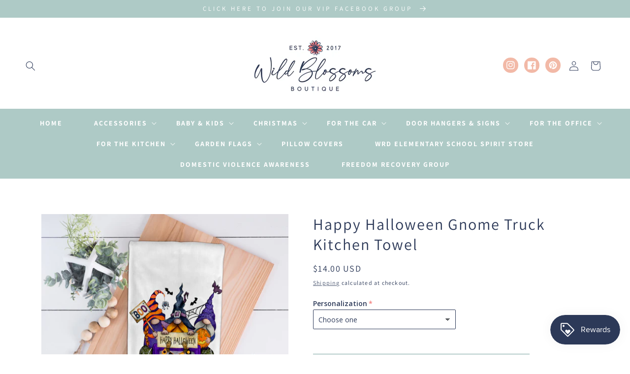

--- FILE ---
content_type: text/javascript; charset=utf-8
request_url: https://www.wildblossomsboutique.com/products/routeins.js
body_size: 2678
content:
{"id":6783600099416,"title":"Shipping Protection by Route","handle":"routeins","description":"\n      Route provides protection for shipments that are lost, broken, or stolen.\n      Add Route to your cart at checkout to enable protection.\n      \u003cp\u003eVisit \u003ca href=\"https:\/\/route.com\"\u003eroute.com\u003c\/a\u003e to learn more.\u003c\/p\u003e\n    ","published_at":"2021-09-28T20:18:24-04:00","created_at":"2021-09-28T20:18:24-04:00","vendor":"Route","type":"Insurance","tags":[],"price":98,"price_min":98,"price_max":14038,"available":true,"price_varies":true,"compare_at_price":null,"compare_at_price_min":0,"compare_at_price_max":0,"compare_at_price_varies":false,"variants":[{"id":39635688816728,"title":"$0.98","option1":"$0.98","option2":null,"option3":null,"sku":"ROUTEINS10","requires_shipping":false,"taxable":true,"featured_image":{"id":50768087220500,"product_id":6783600099416,"position":1,"created_at":"2025-03-19T15:51:44-04:00","updated_at":"2025-03-19T15:51:48-04:00","alt":null,"width":2048,"height":2048,"src":"https:\/\/cdn.shopify.com\/s\/files\/1\/0284\/2198\/0248\/files\/route-package-protection-logo-v3.png?v=1742413908","variant_ids":[39635688816728,39635688849496,39635688882264,39635688915032,39635688980568,39635689013336,39635689046104,39635689078872,39635689111640,39635689144408,39635689177176,39635689209944,39635689242712,39635689308248,39635689341016,39635689472088,39635689635928,39635689668696,39635689701464,39635689767000,39635689799768,39635689832536,39635689865304,39635689898072,39635689963608,39635689996376,39635690061912,39635690094680,39635690127448,39635690192984,39635690225752,39635690258520,39635690291288,39635690324056,39635690389592,39635690422360,39635690455128,39635690487896,39635690520664,39635690553432,39635690586200,39635690618968,39635690651736,39635690684504,39635690717272,39635690750040,39635690782808,39635690848344,39635690913880,39635690979416,39635691012184,39635691077720,39635691110488,39635691143256,39635691176024,39635691208792,39635691241560,39635691274328,39635691307096,39635691339864,39635691372632,39635691405400,39635691438168,39635691503704,39635691536472,39635691569240,39635691602008,39635691634776,39635691667544,39635691700312,39635691733080,39635691765848,39635691798616,39635691831384,39635691864152,39635691896920]},"available":true,"name":"Shipping Protection by Route - $0.98","public_title":"$0.98","options":["$0.98"],"price":98,"weight":0,"compare_at_price":null,"inventory_management":null,"barcode":"850006768103","featured_media":{"alt":null,"id":41888818069780,"position":1,"preview_image":{"aspect_ratio":1.0,"height":2048,"width":2048,"src":"https:\/\/cdn.shopify.com\/s\/files\/1\/0284\/2198\/0248\/files\/route-package-protection-logo-v3.png?v=1742413908"}},"requires_selling_plan":false,"selling_plan_allocations":[]},{"id":39635688849496,"title":"$1.15","option1":"$1.15","option2":null,"option3":null,"sku":"ROUTEINS11","requires_shipping":false,"taxable":true,"featured_image":{"id":50768087220500,"product_id":6783600099416,"position":1,"created_at":"2025-03-19T15:51:44-04:00","updated_at":"2025-03-19T15:51:48-04:00","alt":null,"width":2048,"height":2048,"src":"https:\/\/cdn.shopify.com\/s\/files\/1\/0284\/2198\/0248\/files\/route-package-protection-logo-v3.png?v=1742413908","variant_ids":[39635688816728,39635688849496,39635688882264,39635688915032,39635688980568,39635689013336,39635689046104,39635689078872,39635689111640,39635689144408,39635689177176,39635689209944,39635689242712,39635689308248,39635689341016,39635689472088,39635689635928,39635689668696,39635689701464,39635689767000,39635689799768,39635689832536,39635689865304,39635689898072,39635689963608,39635689996376,39635690061912,39635690094680,39635690127448,39635690192984,39635690225752,39635690258520,39635690291288,39635690324056,39635690389592,39635690422360,39635690455128,39635690487896,39635690520664,39635690553432,39635690586200,39635690618968,39635690651736,39635690684504,39635690717272,39635690750040,39635690782808,39635690848344,39635690913880,39635690979416,39635691012184,39635691077720,39635691110488,39635691143256,39635691176024,39635691208792,39635691241560,39635691274328,39635691307096,39635691339864,39635691372632,39635691405400,39635691438168,39635691503704,39635691536472,39635691569240,39635691602008,39635691634776,39635691667544,39635691700312,39635691733080,39635691765848,39635691798616,39635691831384,39635691864152,39635691896920]},"available":true,"name":"Shipping Protection by Route - $1.15","public_title":"$1.15","options":["$1.15"],"price":115,"weight":0,"compare_at_price":null,"inventory_management":null,"barcode":"850006768110","featured_media":{"alt":null,"id":41888818069780,"position":1,"preview_image":{"aspect_ratio":1.0,"height":2048,"width":2048,"src":"https:\/\/cdn.shopify.com\/s\/files\/1\/0284\/2198\/0248\/files\/route-package-protection-logo-v3.png?v=1742413908"}},"requires_selling_plan":false,"selling_plan_allocations":[]},{"id":39635688882264,"title":"$1.35","option1":"$1.35","option2":null,"option3":null,"sku":"ROUTEINS12","requires_shipping":false,"taxable":true,"featured_image":{"id":50768087220500,"product_id":6783600099416,"position":1,"created_at":"2025-03-19T15:51:44-04:00","updated_at":"2025-03-19T15:51:48-04:00","alt":null,"width":2048,"height":2048,"src":"https:\/\/cdn.shopify.com\/s\/files\/1\/0284\/2198\/0248\/files\/route-package-protection-logo-v3.png?v=1742413908","variant_ids":[39635688816728,39635688849496,39635688882264,39635688915032,39635688980568,39635689013336,39635689046104,39635689078872,39635689111640,39635689144408,39635689177176,39635689209944,39635689242712,39635689308248,39635689341016,39635689472088,39635689635928,39635689668696,39635689701464,39635689767000,39635689799768,39635689832536,39635689865304,39635689898072,39635689963608,39635689996376,39635690061912,39635690094680,39635690127448,39635690192984,39635690225752,39635690258520,39635690291288,39635690324056,39635690389592,39635690422360,39635690455128,39635690487896,39635690520664,39635690553432,39635690586200,39635690618968,39635690651736,39635690684504,39635690717272,39635690750040,39635690782808,39635690848344,39635690913880,39635690979416,39635691012184,39635691077720,39635691110488,39635691143256,39635691176024,39635691208792,39635691241560,39635691274328,39635691307096,39635691339864,39635691372632,39635691405400,39635691438168,39635691503704,39635691536472,39635691569240,39635691602008,39635691634776,39635691667544,39635691700312,39635691733080,39635691765848,39635691798616,39635691831384,39635691864152,39635691896920]},"available":true,"name":"Shipping Protection by Route - $1.35","public_title":"$1.35","options":["$1.35"],"price":135,"weight":0,"compare_at_price":null,"inventory_management":null,"barcode":"850006768127","featured_media":{"alt":null,"id":41888818069780,"position":1,"preview_image":{"aspect_ratio":1.0,"height":2048,"width":2048,"src":"https:\/\/cdn.shopify.com\/s\/files\/1\/0284\/2198\/0248\/files\/route-package-protection-logo-v3.png?v=1742413908"}},"requires_selling_plan":false,"selling_plan_allocations":[]},{"id":39635688915032,"title":"$1.55","option1":"$1.55","option2":null,"option3":null,"sku":"ROUTEINS13","requires_shipping":false,"taxable":true,"featured_image":{"id":50768087220500,"product_id":6783600099416,"position":1,"created_at":"2025-03-19T15:51:44-04:00","updated_at":"2025-03-19T15:51:48-04:00","alt":null,"width":2048,"height":2048,"src":"https:\/\/cdn.shopify.com\/s\/files\/1\/0284\/2198\/0248\/files\/route-package-protection-logo-v3.png?v=1742413908","variant_ids":[39635688816728,39635688849496,39635688882264,39635688915032,39635688980568,39635689013336,39635689046104,39635689078872,39635689111640,39635689144408,39635689177176,39635689209944,39635689242712,39635689308248,39635689341016,39635689472088,39635689635928,39635689668696,39635689701464,39635689767000,39635689799768,39635689832536,39635689865304,39635689898072,39635689963608,39635689996376,39635690061912,39635690094680,39635690127448,39635690192984,39635690225752,39635690258520,39635690291288,39635690324056,39635690389592,39635690422360,39635690455128,39635690487896,39635690520664,39635690553432,39635690586200,39635690618968,39635690651736,39635690684504,39635690717272,39635690750040,39635690782808,39635690848344,39635690913880,39635690979416,39635691012184,39635691077720,39635691110488,39635691143256,39635691176024,39635691208792,39635691241560,39635691274328,39635691307096,39635691339864,39635691372632,39635691405400,39635691438168,39635691503704,39635691536472,39635691569240,39635691602008,39635691634776,39635691667544,39635691700312,39635691733080,39635691765848,39635691798616,39635691831384,39635691864152,39635691896920]},"available":true,"name":"Shipping Protection by Route - $1.55","public_title":"$1.55","options":["$1.55"],"price":155,"weight":0,"compare_at_price":null,"inventory_management":null,"barcode":"850006768134","featured_media":{"alt":null,"id":41888818069780,"position":1,"preview_image":{"aspect_ratio":1.0,"height":2048,"width":2048,"src":"https:\/\/cdn.shopify.com\/s\/files\/1\/0284\/2198\/0248\/files\/route-package-protection-logo-v3.png?v=1742413908"}},"requires_selling_plan":false,"selling_plan_allocations":[]},{"id":39635688980568,"title":"$1.75","option1":"$1.75","option2":null,"option3":null,"sku":"ROUTEINS14","requires_shipping":false,"taxable":true,"featured_image":{"id":50768087220500,"product_id":6783600099416,"position":1,"created_at":"2025-03-19T15:51:44-04:00","updated_at":"2025-03-19T15:51:48-04:00","alt":null,"width":2048,"height":2048,"src":"https:\/\/cdn.shopify.com\/s\/files\/1\/0284\/2198\/0248\/files\/route-package-protection-logo-v3.png?v=1742413908","variant_ids":[39635688816728,39635688849496,39635688882264,39635688915032,39635688980568,39635689013336,39635689046104,39635689078872,39635689111640,39635689144408,39635689177176,39635689209944,39635689242712,39635689308248,39635689341016,39635689472088,39635689635928,39635689668696,39635689701464,39635689767000,39635689799768,39635689832536,39635689865304,39635689898072,39635689963608,39635689996376,39635690061912,39635690094680,39635690127448,39635690192984,39635690225752,39635690258520,39635690291288,39635690324056,39635690389592,39635690422360,39635690455128,39635690487896,39635690520664,39635690553432,39635690586200,39635690618968,39635690651736,39635690684504,39635690717272,39635690750040,39635690782808,39635690848344,39635690913880,39635690979416,39635691012184,39635691077720,39635691110488,39635691143256,39635691176024,39635691208792,39635691241560,39635691274328,39635691307096,39635691339864,39635691372632,39635691405400,39635691438168,39635691503704,39635691536472,39635691569240,39635691602008,39635691634776,39635691667544,39635691700312,39635691733080,39635691765848,39635691798616,39635691831384,39635691864152,39635691896920]},"available":true,"name":"Shipping Protection by Route - $1.75","public_title":"$1.75","options":["$1.75"],"price":175,"weight":0,"compare_at_price":null,"inventory_management":null,"barcode":"850006768141","featured_media":{"alt":null,"id":41888818069780,"position":1,"preview_image":{"aspect_ratio":1.0,"height":2048,"width":2048,"src":"https:\/\/cdn.shopify.com\/s\/files\/1\/0284\/2198\/0248\/files\/route-package-protection-logo-v3.png?v=1742413908"}},"requires_selling_plan":false,"selling_plan_allocations":[]},{"id":39635689013336,"title":"$1.95","option1":"$1.95","option2":null,"option3":null,"sku":"ROUTEINS15","requires_shipping":false,"taxable":true,"featured_image":{"id":50768087220500,"product_id":6783600099416,"position":1,"created_at":"2025-03-19T15:51:44-04:00","updated_at":"2025-03-19T15:51:48-04:00","alt":null,"width":2048,"height":2048,"src":"https:\/\/cdn.shopify.com\/s\/files\/1\/0284\/2198\/0248\/files\/route-package-protection-logo-v3.png?v=1742413908","variant_ids":[39635688816728,39635688849496,39635688882264,39635688915032,39635688980568,39635689013336,39635689046104,39635689078872,39635689111640,39635689144408,39635689177176,39635689209944,39635689242712,39635689308248,39635689341016,39635689472088,39635689635928,39635689668696,39635689701464,39635689767000,39635689799768,39635689832536,39635689865304,39635689898072,39635689963608,39635689996376,39635690061912,39635690094680,39635690127448,39635690192984,39635690225752,39635690258520,39635690291288,39635690324056,39635690389592,39635690422360,39635690455128,39635690487896,39635690520664,39635690553432,39635690586200,39635690618968,39635690651736,39635690684504,39635690717272,39635690750040,39635690782808,39635690848344,39635690913880,39635690979416,39635691012184,39635691077720,39635691110488,39635691143256,39635691176024,39635691208792,39635691241560,39635691274328,39635691307096,39635691339864,39635691372632,39635691405400,39635691438168,39635691503704,39635691536472,39635691569240,39635691602008,39635691634776,39635691667544,39635691700312,39635691733080,39635691765848,39635691798616,39635691831384,39635691864152,39635691896920]},"available":true,"name":"Shipping Protection by Route - $1.95","public_title":"$1.95","options":["$1.95"],"price":195,"weight":0,"compare_at_price":null,"inventory_management":null,"barcode":"850006768158","featured_media":{"alt":null,"id":41888818069780,"position":1,"preview_image":{"aspect_ratio":1.0,"height":2048,"width":2048,"src":"https:\/\/cdn.shopify.com\/s\/files\/1\/0284\/2198\/0248\/files\/route-package-protection-logo-v3.png?v=1742413908"}},"requires_selling_plan":false,"selling_plan_allocations":[]},{"id":39635689046104,"title":"$2.15","option1":"$2.15","option2":null,"option3":null,"sku":"ROUTEINS16","requires_shipping":false,"taxable":true,"featured_image":{"id":50768087220500,"product_id":6783600099416,"position":1,"created_at":"2025-03-19T15:51:44-04:00","updated_at":"2025-03-19T15:51:48-04:00","alt":null,"width":2048,"height":2048,"src":"https:\/\/cdn.shopify.com\/s\/files\/1\/0284\/2198\/0248\/files\/route-package-protection-logo-v3.png?v=1742413908","variant_ids":[39635688816728,39635688849496,39635688882264,39635688915032,39635688980568,39635689013336,39635689046104,39635689078872,39635689111640,39635689144408,39635689177176,39635689209944,39635689242712,39635689308248,39635689341016,39635689472088,39635689635928,39635689668696,39635689701464,39635689767000,39635689799768,39635689832536,39635689865304,39635689898072,39635689963608,39635689996376,39635690061912,39635690094680,39635690127448,39635690192984,39635690225752,39635690258520,39635690291288,39635690324056,39635690389592,39635690422360,39635690455128,39635690487896,39635690520664,39635690553432,39635690586200,39635690618968,39635690651736,39635690684504,39635690717272,39635690750040,39635690782808,39635690848344,39635690913880,39635690979416,39635691012184,39635691077720,39635691110488,39635691143256,39635691176024,39635691208792,39635691241560,39635691274328,39635691307096,39635691339864,39635691372632,39635691405400,39635691438168,39635691503704,39635691536472,39635691569240,39635691602008,39635691634776,39635691667544,39635691700312,39635691733080,39635691765848,39635691798616,39635691831384,39635691864152,39635691896920]},"available":true,"name":"Shipping Protection by Route - $2.15","public_title":"$2.15","options":["$2.15"],"price":215,"weight":0,"compare_at_price":null,"inventory_management":null,"barcode":"850006768165","featured_media":{"alt":null,"id":41888818069780,"position":1,"preview_image":{"aspect_ratio":1.0,"height":2048,"width":2048,"src":"https:\/\/cdn.shopify.com\/s\/files\/1\/0284\/2198\/0248\/files\/route-package-protection-logo-v3.png?v=1742413908"}},"requires_selling_plan":false,"selling_plan_allocations":[]},{"id":39635689078872,"title":"$2.35","option1":"$2.35","option2":null,"option3":null,"sku":"ROUTEINS17","requires_shipping":false,"taxable":true,"featured_image":{"id":50768087220500,"product_id":6783600099416,"position":1,"created_at":"2025-03-19T15:51:44-04:00","updated_at":"2025-03-19T15:51:48-04:00","alt":null,"width":2048,"height":2048,"src":"https:\/\/cdn.shopify.com\/s\/files\/1\/0284\/2198\/0248\/files\/route-package-protection-logo-v3.png?v=1742413908","variant_ids":[39635688816728,39635688849496,39635688882264,39635688915032,39635688980568,39635689013336,39635689046104,39635689078872,39635689111640,39635689144408,39635689177176,39635689209944,39635689242712,39635689308248,39635689341016,39635689472088,39635689635928,39635689668696,39635689701464,39635689767000,39635689799768,39635689832536,39635689865304,39635689898072,39635689963608,39635689996376,39635690061912,39635690094680,39635690127448,39635690192984,39635690225752,39635690258520,39635690291288,39635690324056,39635690389592,39635690422360,39635690455128,39635690487896,39635690520664,39635690553432,39635690586200,39635690618968,39635690651736,39635690684504,39635690717272,39635690750040,39635690782808,39635690848344,39635690913880,39635690979416,39635691012184,39635691077720,39635691110488,39635691143256,39635691176024,39635691208792,39635691241560,39635691274328,39635691307096,39635691339864,39635691372632,39635691405400,39635691438168,39635691503704,39635691536472,39635691569240,39635691602008,39635691634776,39635691667544,39635691700312,39635691733080,39635691765848,39635691798616,39635691831384,39635691864152,39635691896920]},"available":true,"name":"Shipping Protection by Route - $2.35","public_title":"$2.35","options":["$2.35"],"price":235,"weight":0,"compare_at_price":null,"inventory_management":null,"barcode":"850006768172","featured_media":{"alt":null,"id":41888818069780,"position":1,"preview_image":{"aspect_ratio":1.0,"height":2048,"width":2048,"src":"https:\/\/cdn.shopify.com\/s\/files\/1\/0284\/2198\/0248\/files\/route-package-protection-logo-v3.png?v=1742413908"}},"requires_selling_plan":false,"selling_plan_allocations":[]},{"id":39635689111640,"title":"$2.55","option1":"$2.55","option2":null,"option3":null,"sku":"ROUTEINS18","requires_shipping":false,"taxable":true,"featured_image":{"id":50768087220500,"product_id":6783600099416,"position":1,"created_at":"2025-03-19T15:51:44-04:00","updated_at":"2025-03-19T15:51:48-04:00","alt":null,"width":2048,"height":2048,"src":"https:\/\/cdn.shopify.com\/s\/files\/1\/0284\/2198\/0248\/files\/route-package-protection-logo-v3.png?v=1742413908","variant_ids":[39635688816728,39635688849496,39635688882264,39635688915032,39635688980568,39635689013336,39635689046104,39635689078872,39635689111640,39635689144408,39635689177176,39635689209944,39635689242712,39635689308248,39635689341016,39635689472088,39635689635928,39635689668696,39635689701464,39635689767000,39635689799768,39635689832536,39635689865304,39635689898072,39635689963608,39635689996376,39635690061912,39635690094680,39635690127448,39635690192984,39635690225752,39635690258520,39635690291288,39635690324056,39635690389592,39635690422360,39635690455128,39635690487896,39635690520664,39635690553432,39635690586200,39635690618968,39635690651736,39635690684504,39635690717272,39635690750040,39635690782808,39635690848344,39635690913880,39635690979416,39635691012184,39635691077720,39635691110488,39635691143256,39635691176024,39635691208792,39635691241560,39635691274328,39635691307096,39635691339864,39635691372632,39635691405400,39635691438168,39635691503704,39635691536472,39635691569240,39635691602008,39635691634776,39635691667544,39635691700312,39635691733080,39635691765848,39635691798616,39635691831384,39635691864152,39635691896920]},"available":true,"name":"Shipping Protection by Route - $2.55","public_title":"$2.55","options":["$2.55"],"price":255,"weight":0,"compare_at_price":null,"inventory_management":null,"barcode":"850006768189","featured_media":{"alt":null,"id":41888818069780,"position":1,"preview_image":{"aspect_ratio":1.0,"height":2048,"width":2048,"src":"https:\/\/cdn.shopify.com\/s\/files\/1\/0284\/2198\/0248\/files\/route-package-protection-logo-v3.png?v=1742413908"}},"requires_selling_plan":false,"selling_plan_allocations":[]},{"id":39635689144408,"title":"$2.75","option1":"$2.75","option2":null,"option3":null,"sku":"ROUTEINS19","requires_shipping":false,"taxable":true,"featured_image":{"id":50768087220500,"product_id":6783600099416,"position":1,"created_at":"2025-03-19T15:51:44-04:00","updated_at":"2025-03-19T15:51:48-04:00","alt":null,"width":2048,"height":2048,"src":"https:\/\/cdn.shopify.com\/s\/files\/1\/0284\/2198\/0248\/files\/route-package-protection-logo-v3.png?v=1742413908","variant_ids":[39635688816728,39635688849496,39635688882264,39635688915032,39635688980568,39635689013336,39635689046104,39635689078872,39635689111640,39635689144408,39635689177176,39635689209944,39635689242712,39635689308248,39635689341016,39635689472088,39635689635928,39635689668696,39635689701464,39635689767000,39635689799768,39635689832536,39635689865304,39635689898072,39635689963608,39635689996376,39635690061912,39635690094680,39635690127448,39635690192984,39635690225752,39635690258520,39635690291288,39635690324056,39635690389592,39635690422360,39635690455128,39635690487896,39635690520664,39635690553432,39635690586200,39635690618968,39635690651736,39635690684504,39635690717272,39635690750040,39635690782808,39635690848344,39635690913880,39635690979416,39635691012184,39635691077720,39635691110488,39635691143256,39635691176024,39635691208792,39635691241560,39635691274328,39635691307096,39635691339864,39635691372632,39635691405400,39635691438168,39635691503704,39635691536472,39635691569240,39635691602008,39635691634776,39635691667544,39635691700312,39635691733080,39635691765848,39635691798616,39635691831384,39635691864152,39635691896920]},"available":true,"name":"Shipping Protection by Route - $2.75","public_title":"$2.75","options":["$2.75"],"price":275,"weight":0,"compare_at_price":null,"inventory_management":null,"barcode":"850006768196","featured_media":{"alt":null,"id":41888818069780,"position":1,"preview_image":{"aspect_ratio":1.0,"height":2048,"width":2048,"src":"https:\/\/cdn.shopify.com\/s\/files\/1\/0284\/2198\/0248\/files\/route-package-protection-logo-v3.png?v=1742413908"}},"requires_selling_plan":false,"selling_plan_allocations":[]},{"id":39635689177176,"title":"$2.95","option1":"$2.95","option2":null,"option3":null,"sku":"ROUTEINS20","requires_shipping":false,"taxable":true,"featured_image":{"id":50768087220500,"product_id":6783600099416,"position":1,"created_at":"2025-03-19T15:51:44-04:00","updated_at":"2025-03-19T15:51:48-04:00","alt":null,"width":2048,"height":2048,"src":"https:\/\/cdn.shopify.com\/s\/files\/1\/0284\/2198\/0248\/files\/route-package-protection-logo-v3.png?v=1742413908","variant_ids":[39635688816728,39635688849496,39635688882264,39635688915032,39635688980568,39635689013336,39635689046104,39635689078872,39635689111640,39635689144408,39635689177176,39635689209944,39635689242712,39635689308248,39635689341016,39635689472088,39635689635928,39635689668696,39635689701464,39635689767000,39635689799768,39635689832536,39635689865304,39635689898072,39635689963608,39635689996376,39635690061912,39635690094680,39635690127448,39635690192984,39635690225752,39635690258520,39635690291288,39635690324056,39635690389592,39635690422360,39635690455128,39635690487896,39635690520664,39635690553432,39635690586200,39635690618968,39635690651736,39635690684504,39635690717272,39635690750040,39635690782808,39635690848344,39635690913880,39635690979416,39635691012184,39635691077720,39635691110488,39635691143256,39635691176024,39635691208792,39635691241560,39635691274328,39635691307096,39635691339864,39635691372632,39635691405400,39635691438168,39635691503704,39635691536472,39635691569240,39635691602008,39635691634776,39635691667544,39635691700312,39635691733080,39635691765848,39635691798616,39635691831384,39635691864152,39635691896920]},"available":true,"name":"Shipping Protection by Route - $2.95","public_title":"$2.95","options":["$2.95"],"price":295,"weight":0,"compare_at_price":null,"inventory_management":null,"barcode":"850006768202","featured_media":{"alt":null,"id":41888818069780,"position":1,"preview_image":{"aspect_ratio":1.0,"height":2048,"width":2048,"src":"https:\/\/cdn.shopify.com\/s\/files\/1\/0284\/2198\/0248\/files\/route-package-protection-logo-v3.png?v=1742413908"}},"requires_selling_plan":false,"selling_plan_allocations":[]},{"id":39635689209944,"title":"$3.15","option1":"$3.15","option2":null,"option3":null,"sku":"ROUTEINS21","requires_shipping":false,"taxable":true,"featured_image":{"id":50768087220500,"product_id":6783600099416,"position":1,"created_at":"2025-03-19T15:51:44-04:00","updated_at":"2025-03-19T15:51:48-04:00","alt":null,"width":2048,"height":2048,"src":"https:\/\/cdn.shopify.com\/s\/files\/1\/0284\/2198\/0248\/files\/route-package-protection-logo-v3.png?v=1742413908","variant_ids":[39635688816728,39635688849496,39635688882264,39635688915032,39635688980568,39635689013336,39635689046104,39635689078872,39635689111640,39635689144408,39635689177176,39635689209944,39635689242712,39635689308248,39635689341016,39635689472088,39635689635928,39635689668696,39635689701464,39635689767000,39635689799768,39635689832536,39635689865304,39635689898072,39635689963608,39635689996376,39635690061912,39635690094680,39635690127448,39635690192984,39635690225752,39635690258520,39635690291288,39635690324056,39635690389592,39635690422360,39635690455128,39635690487896,39635690520664,39635690553432,39635690586200,39635690618968,39635690651736,39635690684504,39635690717272,39635690750040,39635690782808,39635690848344,39635690913880,39635690979416,39635691012184,39635691077720,39635691110488,39635691143256,39635691176024,39635691208792,39635691241560,39635691274328,39635691307096,39635691339864,39635691372632,39635691405400,39635691438168,39635691503704,39635691536472,39635691569240,39635691602008,39635691634776,39635691667544,39635691700312,39635691733080,39635691765848,39635691798616,39635691831384,39635691864152,39635691896920]},"available":true,"name":"Shipping Protection by Route - $3.15","public_title":"$3.15","options":["$3.15"],"price":315,"weight":0,"compare_at_price":null,"inventory_management":null,"barcode":"850006768219","featured_media":{"alt":null,"id":41888818069780,"position":1,"preview_image":{"aspect_ratio":1.0,"height":2048,"width":2048,"src":"https:\/\/cdn.shopify.com\/s\/files\/1\/0284\/2198\/0248\/files\/route-package-protection-logo-v3.png?v=1742413908"}},"requires_selling_plan":false,"selling_plan_allocations":[]},{"id":39635689242712,"title":"$3.35","option1":"$3.35","option2":null,"option3":null,"sku":"ROUTEINS22","requires_shipping":false,"taxable":true,"featured_image":{"id":50768087220500,"product_id":6783600099416,"position":1,"created_at":"2025-03-19T15:51:44-04:00","updated_at":"2025-03-19T15:51:48-04:00","alt":null,"width":2048,"height":2048,"src":"https:\/\/cdn.shopify.com\/s\/files\/1\/0284\/2198\/0248\/files\/route-package-protection-logo-v3.png?v=1742413908","variant_ids":[39635688816728,39635688849496,39635688882264,39635688915032,39635688980568,39635689013336,39635689046104,39635689078872,39635689111640,39635689144408,39635689177176,39635689209944,39635689242712,39635689308248,39635689341016,39635689472088,39635689635928,39635689668696,39635689701464,39635689767000,39635689799768,39635689832536,39635689865304,39635689898072,39635689963608,39635689996376,39635690061912,39635690094680,39635690127448,39635690192984,39635690225752,39635690258520,39635690291288,39635690324056,39635690389592,39635690422360,39635690455128,39635690487896,39635690520664,39635690553432,39635690586200,39635690618968,39635690651736,39635690684504,39635690717272,39635690750040,39635690782808,39635690848344,39635690913880,39635690979416,39635691012184,39635691077720,39635691110488,39635691143256,39635691176024,39635691208792,39635691241560,39635691274328,39635691307096,39635691339864,39635691372632,39635691405400,39635691438168,39635691503704,39635691536472,39635691569240,39635691602008,39635691634776,39635691667544,39635691700312,39635691733080,39635691765848,39635691798616,39635691831384,39635691864152,39635691896920]},"available":true,"name":"Shipping Protection by Route - $3.35","public_title":"$3.35","options":["$3.35"],"price":335,"weight":0,"compare_at_price":null,"inventory_management":null,"barcode":"850006768226","featured_media":{"alt":null,"id":41888818069780,"position":1,"preview_image":{"aspect_ratio":1.0,"height":2048,"width":2048,"src":"https:\/\/cdn.shopify.com\/s\/files\/1\/0284\/2198\/0248\/files\/route-package-protection-logo-v3.png?v=1742413908"}},"requires_selling_plan":false,"selling_plan_allocations":[]},{"id":39635689308248,"title":"$3.55","option1":"$3.55","option2":null,"option3":null,"sku":"ROUTEINS23","requires_shipping":false,"taxable":true,"featured_image":{"id":50768087220500,"product_id":6783600099416,"position":1,"created_at":"2025-03-19T15:51:44-04:00","updated_at":"2025-03-19T15:51:48-04:00","alt":null,"width":2048,"height":2048,"src":"https:\/\/cdn.shopify.com\/s\/files\/1\/0284\/2198\/0248\/files\/route-package-protection-logo-v3.png?v=1742413908","variant_ids":[39635688816728,39635688849496,39635688882264,39635688915032,39635688980568,39635689013336,39635689046104,39635689078872,39635689111640,39635689144408,39635689177176,39635689209944,39635689242712,39635689308248,39635689341016,39635689472088,39635689635928,39635689668696,39635689701464,39635689767000,39635689799768,39635689832536,39635689865304,39635689898072,39635689963608,39635689996376,39635690061912,39635690094680,39635690127448,39635690192984,39635690225752,39635690258520,39635690291288,39635690324056,39635690389592,39635690422360,39635690455128,39635690487896,39635690520664,39635690553432,39635690586200,39635690618968,39635690651736,39635690684504,39635690717272,39635690750040,39635690782808,39635690848344,39635690913880,39635690979416,39635691012184,39635691077720,39635691110488,39635691143256,39635691176024,39635691208792,39635691241560,39635691274328,39635691307096,39635691339864,39635691372632,39635691405400,39635691438168,39635691503704,39635691536472,39635691569240,39635691602008,39635691634776,39635691667544,39635691700312,39635691733080,39635691765848,39635691798616,39635691831384,39635691864152,39635691896920]},"available":true,"name":"Shipping Protection by Route - $3.55","public_title":"$3.55","options":["$3.55"],"price":355,"weight":0,"compare_at_price":null,"inventory_management":null,"barcode":"850006768233","featured_media":{"alt":null,"id":41888818069780,"position":1,"preview_image":{"aspect_ratio":1.0,"height":2048,"width":2048,"src":"https:\/\/cdn.shopify.com\/s\/files\/1\/0284\/2198\/0248\/files\/route-package-protection-logo-v3.png?v=1742413908"}},"requires_selling_plan":false,"selling_plan_allocations":[]},{"id":39635689341016,"title":"$3.75","option1":"$3.75","option2":null,"option3":null,"sku":"ROUTEINS24","requires_shipping":false,"taxable":true,"featured_image":{"id":50768087220500,"product_id":6783600099416,"position":1,"created_at":"2025-03-19T15:51:44-04:00","updated_at":"2025-03-19T15:51:48-04:00","alt":null,"width":2048,"height":2048,"src":"https:\/\/cdn.shopify.com\/s\/files\/1\/0284\/2198\/0248\/files\/route-package-protection-logo-v3.png?v=1742413908","variant_ids":[39635688816728,39635688849496,39635688882264,39635688915032,39635688980568,39635689013336,39635689046104,39635689078872,39635689111640,39635689144408,39635689177176,39635689209944,39635689242712,39635689308248,39635689341016,39635689472088,39635689635928,39635689668696,39635689701464,39635689767000,39635689799768,39635689832536,39635689865304,39635689898072,39635689963608,39635689996376,39635690061912,39635690094680,39635690127448,39635690192984,39635690225752,39635690258520,39635690291288,39635690324056,39635690389592,39635690422360,39635690455128,39635690487896,39635690520664,39635690553432,39635690586200,39635690618968,39635690651736,39635690684504,39635690717272,39635690750040,39635690782808,39635690848344,39635690913880,39635690979416,39635691012184,39635691077720,39635691110488,39635691143256,39635691176024,39635691208792,39635691241560,39635691274328,39635691307096,39635691339864,39635691372632,39635691405400,39635691438168,39635691503704,39635691536472,39635691569240,39635691602008,39635691634776,39635691667544,39635691700312,39635691733080,39635691765848,39635691798616,39635691831384,39635691864152,39635691896920]},"available":true,"name":"Shipping Protection by Route - $3.75","public_title":"$3.75","options":["$3.75"],"price":375,"weight":0,"compare_at_price":null,"inventory_management":null,"barcode":"850006768240","featured_media":{"alt":null,"id":41888818069780,"position":1,"preview_image":{"aspect_ratio":1.0,"height":2048,"width":2048,"src":"https:\/\/cdn.shopify.com\/s\/files\/1\/0284\/2198\/0248\/files\/route-package-protection-logo-v3.png?v=1742413908"}},"requires_selling_plan":false,"selling_plan_allocations":[]},{"id":39635689472088,"title":"$3.95","option1":"$3.95","option2":null,"option3":null,"sku":"ROUTEINS25","requires_shipping":false,"taxable":true,"featured_image":{"id":50768087220500,"product_id":6783600099416,"position":1,"created_at":"2025-03-19T15:51:44-04:00","updated_at":"2025-03-19T15:51:48-04:00","alt":null,"width":2048,"height":2048,"src":"https:\/\/cdn.shopify.com\/s\/files\/1\/0284\/2198\/0248\/files\/route-package-protection-logo-v3.png?v=1742413908","variant_ids":[39635688816728,39635688849496,39635688882264,39635688915032,39635688980568,39635689013336,39635689046104,39635689078872,39635689111640,39635689144408,39635689177176,39635689209944,39635689242712,39635689308248,39635689341016,39635689472088,39635689635928,39635689668696,39635689701464,39635689767000,39635689799768,39635689832536,39635689865304,39635689898072,39635689963608,39635689996376,39635690061912,39635690094680,39635690127448,39635690192984,39635690225752,39635690258520,39635690291288,39635690324056,39635690389592,39635690422360,39635690455128,39635690487896,39635690520664,39635690553432,39635690586200,39635690618968,39635690651736,39635690684504,39635690717272,39635690750040,39635690782808,39635690848344,39635690913880,39635690979416,39635691012184,39635691077720,39635691110488,39635691143256,39635691176024,39635691208792,39635691241560,39635691274328,39635691307096,39635691339864,39635691372632,39635691405400,39635691438168,39635691503704,39635691536472,39635691569240,39635691602008,39635691634776,39635691667544,39635691700312,39635691733080,39635691765848,39635691798616,39635691831384,39635691864152,39635691896920]},"available":true,"name":"Shipping Protection by Route - $3.95","public_title":"$3.95","options":["$3.95"],"price":395,"weight":0,"compare_at_price":null,"inventory_management":null,"barcode":"850006768257","featured_media":{"alt":null,"id":41888818069780,"position":1,"preview_image":{"aspect_ratio":1.0,"height":2048,"width":2048,"src":"https:\/\/cdn.shopify.com\/s\/files\/1\/0284\/2198\/0248\/files\/route-package-protection-logo-v3.png?v=1742413908"}},"requires_selling_plan":false,"selling_plan_allocations":[]},{"id":39635689635928,"title":"$4.15","option1":"$4.15","option2":null,"option3":null,"sku":"ROUTEINS26","requires_shipping":false,"taxable":true,"featured_image":{"id":50768087220500,"product_id":6783600099416,"position":1,"created_at":"2025-03-19T15:51:44-04:00","updated_at":"2025-03-19T15:51:48-04:00","alt":null,"width":2048,"height":2048,"src":"https:\/\/cdn.shopify.com\/s\/files\/1\/0284\/2198\/0248\/files\/route-package-protection-logo-v3.png?v=1742413908","variant_ids":[39635688816728,39635688849496,39635688882264,39635688915032,39635688980568,39635689013336,39635689046104,39635689078872,39635689111640,39635689144408,39635689177176,39635689209944,39635689242712,39635689308248,39635689341016,39635689472088,39635689635928,39635689668696,39635689701464,39635689767000,39635689799768,39635689832536,39635689865304,39635689898072,39635689963608,39635689996376,39635690061912,39635690094680,39635690127448,39635690192984,39635690225752,39635690258520,39635690291288,39635690324056,39635690389592,39635690422360,39635690455128,39635690487896,39635690520664,39635690553432,39635690586200,39635690618968,39635690651736,39635690684504,39635690717272,39635690750040,39635690782808,39635690848344,39635690913880,39635690979416,39635691012184,39635691077720,39635691110488,39635691143256,39635691176024,39635691208792,39635691241560,39635691274328,39635691307096,39635691339864,39635691372632,39635691405400,39635691438168,39635691503704,39635691536472,39635691569240,39635691602008,39635691634776,39635691667544,39635691700312,39635691733080,39635691765848,39635691798616,39635691831384,39635691864152,39635691896920]},"available":true,"name":"Shipping Protection by Route - $4.15","public_title":"$4.15","options":["$4.15"],"price":415,"weight":0,"compare_at_price":null,"inventory_management":null,"barcode":"850006768264","featured_media":{"alt":null,"id":41888818069780,"position":1,"preview_image":{"aspect_ratio":1.0,"height":2048,"width":2048,"src":"https:\/\/cdn.shopify.com\/s\/files\/1\/0284\/2198\/0248\/files\/route-package-protection-logo-v3.png?v=1742413908"}},"requires_selling_plan":false,"selling_plan_allocations":[]},{"id":39635689668696,"title":"$4.35","option1":"$4.35","option2":null,"option3":null,"sku":"ROUTEINS27","requires_shipping":false,"taxable":true,"featured_image":{"id":50768087220500,"product_id":6783600099416,"position":1,"created_at":"2025-03-19T15:51:44-04:00","updated_at":"2025-03-19T15:51:48-04:00","alt":null,"width":2048,"height":2048,"src":"https:\/\/cdn.shopify.com\/s\/files\/1\/0284\/2198\/0248\/files\/route-package-protection-logo-v3.png?v=1742413908","variant_ids":[39635688816728,39635688849496,39635688882264,39635688915032,39635688980568,39635689013336,39635689046104,39635689078872,39635689111640,39635689144408,39635689177176,39635689209944,39635689242712,39635689308248,39635689341016,39635689472088,39635689635928,39635689668696,39635689701464,39635689767000,39635689799768,39635689832536,39635689865304,39635689898072,39635689963608,39635689996376,39635690061912,39635690094680,39635690127448,39635690192984,39635690225752,39635690258520,39635690291288,39635690324056,39635690389592,39635690422360,39635690455128,39635690487896,39635690520664,39635690553432,39635690586200,39635690618968,39635690651736,39635690684504,39635690717272,39635690750040,39635690782808,39635690848344,39635690913880,39635690979416,39635691012184,39635691077720,39635691110488,39635691143256,39635691176024,39635691208792,39635691241560,39635691274328,39635691307096,39635691339864,39635691372632,39635691405400,39635691438168,39635691503704,39635691536472,39635691569240,39635691602008,39635691634776,39635691667544,39635691700312,39635691733080,39635691765848,39635691798616,39635691831384,39635691864152,39635691896920]},"available":true,"name":"Shipping Protection by Route - $4.35","public_title":"$4.35","options":["$4.35"],"price":435,"weight":0,"compare_at_price":null,"inventory_management":null,"barcode":"850006768271","featured_media":{"alt":null,"id":41888818069780,"position":1,"preview_image":{"aspect_ratio":1.0,"height":2048,"width":2048,"src":"https:\/\/cdn.shopify.com\/s\/files\/1\/0284\/2198\/0248\/files\/route-package-protection-logo-v3.png?v=1742413908"}},"requires_selling_plan":false,"selling_plan_allocations":[]},{"id":39635689701464,"title":"$4.55","option1":"$4.55","option2":null,"option3":null,"sku":"ROUTEINS28","requires_shipping":false,"taxable":true,"featured_image":{"id":50768087220500,"product_id":6783600099416,"position":1,"created_at":"2025-03-19T15:51:44-04:00","updated_at":"2025-03-19T15:51:48-04:00","alt":null,"width":2048,"height":2048,"src":"https:\/\/cdn.shopify.com\/s\/files\/1\/0284\/2198\/0248\/files\/route-package-protection-logo-v3.png?v=1742413908","variant_ids":[39635688816728,39635688849496,39635688882264,39635688915032,39635688980568,39635689013336,39635689046104,39635689078872,39635689111640,39635689144408,39635689177176,39635689209944,39635689242712,39635689308248,39635689341016,39635689472088,39635689635928,39635689668696,39635689701464,39635689767000,39635689799768,39635689832536,39635689865304,39635689898072,39635689963608,39635689996376,39635690061912,39635690094680,39635690127448,39635690192984,39635690225752,39635690258520,39635690291288,39635690324056,39635690389592,39635690422360,39635690455128,39635690487896,39635690520664,39635690553432,39635690586200,39635690618968,39635690651736,39635690684504,39635690717272,39635690750040,39635690782808,39635690848344,39635690913880,39635690979416,39635691012184,39635691077720,39635691110488,39635691143256,39635691176024,39635691208792,39635691241560,39635691274328,39635691307096,39635691339864,39635691372632,39635691405400,39635691438168,39635691503704,39635691536472,39635691569240,39635691602008,39635691634776,39635691667544,39635691700312,39635691733080,39635691765848,39635691798616,39635691831384,39635691864152,39635691896920]},"available":true,"name":"Shipping Protection by Route - $4.55","public_title":"$4.55","options":["$4.55"],"price":455,"weight":0,"compare_at_price":null,"inventory_management":null,"barcode":"850006768288","featured_media":{"alt":null,"id":41888818069780,"position":1,"preview_image":{"aspect_ratio":1.0,"height":2048,"width":2048,"src":"https:\/\/cdn.shopify.com\/s\/files\/1\/0284\/2198\/0248\/files\/route-package-protection-logo-v3.png?v=1742413908"}},"requires_selling_plan":false,"selling_plan_allocations":[]},{"id":39635689767000,"title":"$4.75","option1":"$4.75","option2":null,"option3":null,"sku":"ROUTEINS29","requires_shipping":false,"taxable":true,"featured_image":{"id":50768087220500,"product_id":6783600099416,"position":1,"created_at":"2025-03-19T15:51:44-04:00","updated_at":"2025-03-19T15:51:48-04:00","alt":null,"width":2048,"height":2048,"src":"https:\/\/cdn.shopify.com\/s\/files\/1\/0284\/2198\/0248\/files\/route-package-protection-logo-v3.png?v=1742413908","variant_ids":[39635688816728,39635688849496,39635688882264,39635688915032,39635688980568,39635689013336,39635689046104,39635689078872,39635689111640,39635689144408,39635689177176,39635689209944,39635689242712,39635689308248,39635689341016,39635689472088,39635689635928,39635689668696,39635689701464,39635689767000,39635689799768,39635689832536,39635689865304,39635689898072,39635689963608,39635689996376,39635690061912,39635690094680,39635690127448,39635690192984,39635690225752,39635690258520,39635690291288,39635690324056,39635690389592,39635690422360,39635690455128,39635690487896,39635690520664,39635690553432,39635690586200,39635690618968,39635690651736,39635690684504,39635690717272,39635690750040,39635690782808,39635690848344,39635690913880,39635690979416,39635691012184,39635691077720,39635691110488,39635691143256,39635691176024,39635691208792,39635691241560,39635691274328,39635691307096,39635691339864,39635691372632,39635691405400,39635691438168,39635691503704,39635691536472,39635691569240,39635691602008,39635691634776,39635691667544,39635691700312,39635691733080,39635691765848,39635691798616,39635691831384,39635691864152,39635691896920]},"available":true,"name":"Shipping Protection by Route - $4.75","public_title":"$4.75","options":["$4.75"],"price":475,"weight":0,"compare_at_price":null,"inventory_management":null,"barcode":"850006768295","featured_media":{"alt":null,"id":41888818069780,"position":1,"preview_image":{"aspect_ratio":1.0,"height":2048,"width":2048,"src":"https:\/\/cdn.shopify.com\/s\/files\/1\/0284\/2198\/0248\/files\/route-package-protection-logo-v3.png?v=1742413908"}},"requires_selling_plan":false,"selling_plan_allocations":[]},{"id":39635689799768,"title":"$4.95","option1":"$4.95","option2":null,"option3":null,"sku":"ROUTEINS30","requires_shipping":false,"taxable":true,"featured_image":{"id":50768087220500,"product_id":6783600099416,"position":1,"created_at":"2025-03-19T15:51:44-04:00","updated_at":"2025-03-19T15:51:48-04:00","alt":null,"width":2048,"height":2048,"src":"https:\/\/cdn.shopify.com\/s\/files\/1\/0284\/2198\/0248\/files\/route-package-protection-logo-v3.png?v=1742413908","variant_ids":[39635688816728,39635688849496,39635688882264,39635688915032,39635688980568,39635689013336,39635689046104,39635689078872,39635689111640,39635689144408,39635689177176,39635689209944,39635689242712,39635689308248,39635689341016,39635689472088,39635689635928,39635689668696,39635689701464,39635689767000,39635689799768,39635689832536,39635689865304,39635689898072,39635689963608,39635689996376,39635690061912,39635690094680,39635690127448,39635690192984,39635690225752,39635690258520,39635690291288,39635690324056,39635690389592,39635690422360,39635690455128,39635690487896,39635690520664,39635690553432,39635690586200,39635690618968,39635690651736,39635690684504,39635690717272,39635690750040,39635690782808,39635690848344,39635690913880,39635690979416,39635691012184,39635691077720,39635691110488,39635691143256,39635691176024,39635691208792,39635691241560,39635691274328,39635691307096,39635691339864,39635691372632,39635691405400,39635691438168,39635691503704,39635691536472,39635691569240,39635691602008,39635691634776,39635691667544,39635691700312,39635691733080,39635691765848,39635691798616,39635691831384,39635691864152,39635691896920]},"available":true,"name":"Shipping Protection by Route - $4.95","public_title":"$4.95","options":["$4.95"],"price":495,"weight":0,"compare_at_price":null,"inventory_management":null,"barcode":"850006768301","featured_media":{"alt":null,"id":41888818069780,"position":1,"preview_image":{"aspect_ratio":1.0,"height":2048,"width":2048,"src":"https:\/\/cdn.shopify.com\/s\/files\/1\/0284\/2198\/0248\/files\/route-package-protection-logo-v3.png?v=1742413908"}},"requires_selling_plan":false,"selling_plan_allocations":[]},{"id":39635689832536,"title":"$5.15","option1":"$5.15","option2":null,"option3":null,"sku":"ROUTEINS31","requires_shipping":false,"taxable":true,"featured_image":{"id":50768087220500,"product_id":6783600099416,"position":1,"created_at":"2025-03-19T15:51:44-04:00","updated_at":"2025-03-19T15:51:48-04:00","alt":null,"width":2048,"height":2048,"src":"https:\/\/cdn.shopify.com\/s\/files\/1\/0284\/2198\/0248\/files\/route-package-protection-logo-v3.png?v=1742413908","variant_ids":[39635688816728,39635688849496,39635688882264,39635688915032,39635688980568,39635689013336,39635689046104,39635689078872,39635689111640,39635689144408,39635689177176,39635689209944,39635689242712,39635689308248,39635689341016,39635689472088,39635689635928,39635689668696,39635689701464,39635689767000,39635689799768,39635689832536,39635689865304,39635689898072,39635689963608,39635689996376,39635690061912,39635690094680,39635690127448,39635690192984,39635690225752,39635690258520,39635690291288,39635690324056,39635690389592,39635690422360,39635690455128,39635690487896,39635690520664,39635690553432,39635690586200,39635690618968,39635690651736,39635690684504,39635690717272,39635690750040,39635690782808,39635690848344,39635690913880,39635690979416,39635691012184,39635691077720,39635691110488,39635691143256,39635691176024,39635691208792,39635691241560,39635691274328,39635691307096,39635691339864,39635691372632,39635691405400,39635691438168,39635691503704,39635691536472,39635691569240,39635691602008,39635691634776,39635691667544,39635691700312,39635691733080,39635691765848,39635691798616,39635691831384,39635691864152,39635691896920]},"available":true,"name":"Shipping Protection by Route - $5.15","public_title":"$5.15","options":["$5.15"],"price":515,"weight":0,"compare_at_price":null,"inventory_management":null,"barcode":"850006768318","featured_media":{"alt":null,"id":41888818069780,"position":1,"preview_image":{"aspect_ratio":1.0,"height":2048,"width":2048,"src":"https:\/\/cdn.shopify.com\/s\/files\/1\/0284\/2198\/0248\/files\/route-package-protection-logo-v3.png?v=1742413908"}},"requires_selling_plan":false,"selling_plan_allocations":[]},{"id":39635689865304,"title":"$5.35","option1":"$5.35","option2":null,"option3":null,"sku":"ROUTEINS32","requires_shipping":false,"taxable":true,"featured_image":{"id":50768087220500,"product_id":6783600099416,"position":1,"created_at":"2025-03-19T15:51:44-04:00","updated_at":"2025-03-19T15:51:48-04:00","alt":null,"width":2048,"height":2048,"src":"https:\/\/cdn.shopify.com\/s\/files\/1\/0284\/2198\/0248\/files\/route-package-protection-logo-v3.png?v=1742413908","variant_ids":[39635688816728,39635688849496,39635688882264,39635688915032,39635688980568,39635689013336,39635689046104,39635689078872,39635689111640,39635689144408,39635689177176,39635689209944,39635689242712,39635689308248,39635689341016,39635689472088,39635689635928,39635689668696,39635689701464,39635689767000,39635689799768,39635689832536,39635689865304,39635689898072,39635689963608,39635689996376,39635690061912,39635690094680,39635690127448,39635690192984,39635690225752,39635690258520,39635690291288,39635690324056,39635690389592,39635690422360,39635690455128,39635690487896,39635690520664,39635690553432,39635690586200,39635690618968,39635690651736,39635690684504,39635690717272,39635690750040,39635690782808,39635690848344,39635690913880,39635690979416,39635691012184,39635691077720,39635691110488,39635691143256,39635691176024,39635691208792,39635691241560,39635691274328,39635691307096,39635691339864,39635691372632,39635691405400,39635691438168,39635691503704,39635691536472,39635691569240,39635691602008,39635691634776,39635691667544,39635691700312,39635691733080,39635691765848,39635691798616,39635691831384,39635691864152,39635691896920]},"available":true,"name":"Shipping Protection by Route - $5.35","public_title":"$5.35","options":["$5.35"],"price":535,"weight":0,"compare_at_price":null,"inventory_management":null,"barcode":"850006768325","featured_media":{"alt":null,"id":41888818069780,"position":1,"preview_image":{"aspect_ratio":1.0,"height":2048,"width":2048,"src":"https:\/\/cdn.shopify.com\/s\/files\/1\/0284\/2198\/0248\/files\/route-package-protection-logo-v3.png?v=1742413908"}},"requires_selling_plan":false,"selling_plan_allocations":[]},{"id":39635689898072,"title":"$5.55","option1":"$5.55","option2":null,"option3":null,"sku":"ROUTEINS33","requires_shipping":false,"taxable":true,"featured_image":{"id":50768087220500,"product_id":6783600099416,"position":1,"created_at":"2025-03-19T15:51:44-04:00","updated_at":"2025-03-19T15:51:48-04:00","alt":null,"width":2048,"height":2048,"src":"https:\/\/cdn.shopify.com\/s\/files\/1\/0284\/2198\/0248\/files\/route-package-protection-logo-v3.png?v=1742413908","variant_ids":[39635688816728,39635688849496,39635688882264,39635688915032,39635688980568,39635689013336,39635689046104,39635689078872,39635689111640,39635689144408,39635689177176,39635689209944,39635689242712,39635689308248,39635689341016,39635689472088,39635689635928,39635689668696,39635689701464,39635689767000,39635689799768,39635689832536,39635689865304,39635689898072,39635689963608,39635689996376,39635690061912,39635690094680,39635690127448,39635690192984,39635690225752,39635690258520,39635690291288,39635690324056,39635690389592,39635690422360,39635690455128,39635690487896,39635690520664,39635690553432,39635690586200,39635690618968,39635690651736,39635690684504,39635690717272,39635690750040,39635690782808,39635690848344,39635690913880,39635690979416,39635691012184,39635691077720,39635691110488,39635691143256,39635691176024,39635691208792,39635691241560,39635691274328,39635691307096,39635691339864,39635691372632,39635691405400,39635691438168,39635691503704,39635691536472,39635691569240,39635691602008,39635691634776,39635691667544,39635691700312,39635691733080,39635691765848,39635691798616,39635691831384,39635691864152,39635691896920]},"available":true,"name":"Shipping Protection by Route - $5.55","public_title":"$5.55","options":["$5.55"],"price":555,"weight":0,"compare_at_price":null,"inventory_management":null,"barcode":"850006768332","featured_media":{"alt":null,"id":41888818069780,"position":1,"preview_image":{"aspect_ratio":1.0,"height":2048,"width":2048,"src":"https:\/\/cdn.shopify.com\/s\/files\/1\/0284\/2198\/0248\/files\/route-package-protection-logo-v3.png?v=1742413908"}},"requires_selling_plan":false,"selling_plan_allocations":[]},{"id":39635689963608,"title":"$5.75","option1":"$5.75","option2":null,"option3":null,"sku":"ROUTEINS34","requires_shipping":false,"taxable":true,"featured_image":{"id":50768087220500,"product_id":6783600099416,"position":1,"created_at":"2025-03-19T15:51:44-04:00","updated_at":"2025-03-19T15:51:48-04:00","alt":null,"width":2048,"height":2048,"src":"https:\/\/cdn.shopify.com\/s\/files\/1\/0284\/2198\/0248\/files\/route-package-protection-logo-v3.png?v=1742413908","variant_ids":[39635688816728,39635688849496,39635688882264,39635688915032,39635688980568,39635689013336,39635689046104,39635689078872,39635689111640,39635689144408,39635689177176,39635689209944,39635689242712,39635689308248,39635689341016,39635689472088,39635689635928,39635689668696,39635689701464,39635689767000,39635689799768,39635689832536,39635689865304,39635689898072,39635689963608,39635689996376,39635690061912,39635690094680,39635690127448,39635690192984,39635690225752,39635690258520,39635690291288,39635690324056,39635690389592,39635690422360,39635690455128,39635690487896,39635690520664,39635690553432,39635690586200,39635690618968,39635690651736,39635690684504,39635690717272,39635690750040,39635690782808,39635690848344,39635690913880,39635690979416,39635691012184,39635691077720,39635691110488,39635691143256,39635691176024,39635691208792,39635691241560,39635691274328,39635691307096,39635691339864,39635691372632,39635691405400,39635691438168,39635691503704,39635691536472,39635691569240,39635691602008,39635691634776,39635691667544,39635691700312,39635691733080,39635691765848,39635691798616,39635691831384,39635691864152,39635691896920]},"available":true,"name":"Shipping Protection by Route - $5.75","public_title":"$5.75","options":["$5.75"],"price":575,"weight":0,"compare_at_price":null,"inventory_management":null,"barcode":"850006768349","featured_media":{"alt":null,"id":41888818069780,"position":1,"preview_image":{"aspect_ratio":1.0,"height":2048,"width":2048,"src":"https:\/\/cdn.shopify.com\/s\/files\/1\/0284\/2198\/0248\/files\/route-package-protection-logo-v3.png?v=1742413908"}},"requires_selling_plan":false,"selling_plan_allocations":[]},{"id":39635689996376,"title":"$5.95","option1":"$5.95","option2":null,"option3":null,"sku":"ROUTEINS35","requires_shipping":false,"taxable":true,"featured_image":{"id":50768087220500,"product_id":6783600099416,"position":1,"created_at":"2025-03-19T15:51:44-04:00","updated_at":"2025-03-19T15:51:48-04:00","alt":null,"width":2048,"height":2048,"src":"https:\/\/cdn.shopify.com\/s\/files\/1\/0284\/2198\/0248\/files\/route-package-protection-logo-v3.png?v=1742413908","variant_ids":[39635688816728,39635688849496,39635688882264,39635688915032,39635688980568,39635689013336,39635689046104,39635689078872,39635689111640,39635689144408,39635689177176,39635689209944,39635689242712,39635689308248,39635689341016,39635689472088,39635689635928,39635689668696,39635689701464,39635689767000,39635689799768,39635689832536,39635689865304,39635689898072,39635689963608,39635689996376,39635690061912,39635690094680,39635690127448,39635690192984,39635690225752,39635690258520,39635690291288,39635690324056,39635690389592,39635690422360,39635690455128,39635690487896,39635690520664,39635690553432,39635690586200,39635690618968,39635690651736,39635690684504,39635690717272,39635690750040,39635690782808,39635690848344,39635690913880,39635690979416,39635691012184,39635691077720,39635691110488,39635691143256,39635691176024,39635691208792,39635691241560,39635691274328,39635691307096,39635691339864,39635691372632,39635691405400,39635691438168,39635691503704,39635691536472,39635691569240,39635691602008,39635691634776,39635691667544,39635691700312,39635691733080,39635691765848,39635691798616,39635691831384,39635691864152,39635691896920]},"available":true,"name":"Shipping Protection by Route - $5.95","public_title":"$5.95","options":["$5.95"],"price":595,"weight":0,"compare_at_price":null,"inventory_management":null,"barcode":"850006768356","featured_media":{"alt":null,"id":41888818069780,"position":1,"preview_image":{"aspect_ratio":1.0,"height":2048,"width":2048,"src":"https:\/\/cdn.shopify.com\/s\/files\/1\/0284\/2198\/0248\/files\/route-package-protection-logo-v3.png?v=1742413908"}},"requires_selling_plan":false,"selling_plan_allocations":[]},{"id":39635690061912,"title":"$6.15","option1":"$6.15","option2":null,"option3":null,"sku":"ROUTEINS36","requires_shipping":false,"taxable":true,"featured_image":{"id":50768087220500,"product_id":6783600099416,"position":1,"created_at":"2025-03-19T15:51:44-04:00","updated_at":"2025-03-19T15:51:48-04:00","alt":null,"width":2048,"height":2048,"src":"https:\/\/cdn.shopify.com\/s\/files\/1\/0284\/2198\/0248\/files\/route-package-protection-logo-v3.png?v=1742413908","variant_ids":[39635688816728,39635688849496,39635688882264,39635688915032,39635688980568,39635689013336,39635689046104,39635689078872,39635689111640,39635689144408,39635689177176,39635689209944,39635689242712,39635689308248,39635689341016,39635689472088,39635689635928,39635689668696,39635689701464,39635689767000,39635689799768,39635689832536,39635689865304,39635689898072,39635689963608,39635689996376,39635690061912,39635690094680,39635690127448,39635690192984,39635690225752,39635690258520,39635690291288,39635690324056,39635690389592,39635690422360,39635690455128,39635690487896,39635690520664,39635690553432,39635690586200,39635690618968,39635690651736,39635690684504,39635690717272,39635690750040,39635690782808,39635690848344,39635690913880,39635690979416,39635691012184,39635691077720,39635691110488,39635691143256,39635691176024,39635691208792,39635691241560,39635691274328,39635691307096,39635691339864,39635691372632,39635691405400,39635691438168,39635691503704,39635691536472,39635691569240,39635691602008,39635691634776,39635691667544,39635691700312,39635691733080,39635691765848,39635691798616,39635691831384,39635691864152,39635691896920]},"available":true,"name":"Shipping Protection by Route - $6.15","public_title":"$6.15","options":["$6.15"],"price":615,"weight":0,"compare_at_price":null,"inventory_management":null,"barcode":"850006768363","featured_media":{"alt":null,"id":41888818069780,"position":1,"preview_image":{"aspect_ratio":1.0,"height":2048,"width":2048,"src":"https:\/\/cdn.shopify.com\/s\/files\/1\/0284\/2198\/0248\/files\/route-package-protection-logo-v3.png?v=1742413908"}},"requires_selling_plan":false,"selling_plan_allocations":[]},{"id":39635690094680,"title":"$6.35","option1":"$6.35","option2":null,"option3":null,"sku":"ROUTEINS37","requires_shipping":false,"taxable":true,"featured_image":{"id":50768087220500,"product_id":6783600099416,"position":1,"created_at":"2025-03-19T15:51:44-04:00","updated_at":"2025-03-19T15:51:48-04:00","alt":null,"width":2048,"height":2048,"src":"https:\/\/cdn.shopify.com\/s\/files\/1\/0284\/2198\/0248\/files\/route-package-protection-logo-v3.png?v=1742413908","variant_ids":[39635688816728,39635688849496,39635688882264,39635688915032,39635688980568,39635689013336,39635689046104,39635689078872,39635689111640,39635689144408,39635689177176,39635689209944,39635689242712,39635689308248,39635689341016,39635689472088,39635689635928,39635689668696,39635689701464,39635689767000,39635689799768,39635689832536,39635689865304,39635689898072,39635689963608,39635689996376,39635690061912,39635690094680,39635690127448,39635690192984,39635690225752,39635690258520,39635690291288,39635690324056,39635690389592,39635690422360,39635690455128,39635690487896,39635690520664,39635690553432,39635690586200,39635690618968,39635690651736,39635690684504,39635690717272,39635690750040,39635690782808,39635690848344,39635690913880,39635690979416,39635691012184,39635691077720,39635691110488,39635691143256,39635691176024,39635691208792,39635691241560,39635691274328,39635691307096,39635691339864,39635691372632,39635691405400,39635691438168,39635691503704,39635691536472,39635691569240,39635691602008,39635691634776,39635691667544,39635691700312,39635691733080,39635691765848,39635691798616,39635691831384,39635691864152,39635691896920]},"available":true,"name":"Shipping Protection by Route - $6.35","public_title":"$6.35","options":["$6.35"],"price":635,"weight":0,"compare_at_price":null,"inventory_management":null,"barcode":"850006768370","featured_media":{"alt":null,"id":41888818069780,"position":1,"preview_image":{"aspect_ratio":1.0,"height":2048,"width":2048,"src":"https:\/\/cdn.shopify.com\/s\/files\/1\/0284\/2198\/0248\/files\/route-package-protection-logo-v3.png?v=1742413908"}},"requires_selling_plan":false,"selling_plan_allocations":[]},{"id":39635690127448,"title":"$6.55","option1":"$6.55","option2":null,"option3":null,"sku":"ROUTEINS38","requires_shipping":false,"taxable":true,"featured_image":{"id":50768087220500,"product_id":6783600099416,"position":1,"created_at":"2025-03-19T15:51:44-04:00","updated_at":"2025-03-19T15:51:48-04:00","alt":null,"width":2048,"height":2048,"src":"https:\/\/cdn.shopify.com\/s\/files\/1\/0284\/2198\/0248\/files\/route-package-protection-logo-v3.png?v=1742413908","variant_ids":[39635688816728,39635688849496,39635688882264,39635688915032,39635688980568,39635689013336,39635689046104,39635689078872,39635689111640,39635689144408,39635689177176,39635689209944,39635689242712,39635689308248,39635689341016,39635689472088,39635689635928,39635689668696,39635689701464,39635689767000,39635689799768,39635689832536,39635689865304,39635689898072,39635689963608,39635689996376,39635690061912,39635690094680,39635690127448,39635690192984,39635690225752,39635690258520,39635690291288,39635690324056,39635690389592,39635690422360,39635690455128,39635690487896,39635690520664,39635690553432,39635690586200,39635690618968,39635690651736,39635690684504,39635690717272,39635690750040,39635690782808,39635690848344,39635690913880,39635690979416,39635691012184,39635691077720,39635691110488,39635691143256,39635691176024,39635691208792,39635691241560,39635691274328,39635691307096,39635691339864,39635691372632,39635691405400,39635691438168,39635691503704,39635691536472,39635691569240,39635691602008,39635691634776,39635691667544,39635691700312,39635691733080,39635691765848,39635691798616,39635691831384,39635691864152,39635691896920]},"available":true,"name":"Shipping Protection by Route - $6.55","public_title":"$6.55","options":["$6.55"],"price":655,"weight":0,"compare_at_price":null,"inventory_management":null,"barcode":"850006768387","featured_media":{"alt":null,"id":41888818069780,"position":1,"preview_image":{"aspect_ratio":1.0,"height":2048,"width":2048,"src":"https:\/\/cdn.shopify.com\/s\/files\/1\/0284\/2198\/0248\/files\/route-package-protection-logo-v3.png?v=1742413908"}},"requires_selling_plan":false,"selling_plan_allocations":[]},{"id":39635690192984,"title":"$6.75","option1":"$6.75","option2":null,"option3":null,"sku":"ROUTEINS39","requires_shipping":false,"taxable":true,"featured_image":{"id":50768087220500,"product_id":6783600099416,"position":1,"created_at":"2025-03-19T15:51:44-04:00","updated_at":"2025-03-19T15:51:48-04:00","alt":null,"width":2048,"height":2048,"src":"https:\/\/cdn.shopify.com\/s\/files\/1\/0284\/2198\/0248\/files\/route-package-protection-logo-v3.png?v=1742413908","variant_ids":[39635688816728,39635688849496,39635688882264,39635688915032,39635688980568,39635689013336,39635689046104,39635689078872,39635689111640,39635689144408,39635689177176,39635689209944,39635689242712,39635689308248,39635689341016,39635689472088,39635689635928,39635689668696,39635689701464,39635689767000,39635689799768,39635689832536,39635689865304,39635689898072,39635689963608,39635689996376,39635690061912,39635690094680,39635690127448,39635690192984,39635690225752,39635690258520,39635690291288,39635690324056,39635690389592,39635690422360,39635690455128,39635690487896,39635690520664,39635690553432,39635690586200,39635690618968,39635690651736,39635690684504,39635690717272,39635690750040,39635690782808,39635690848344,39635690913880,39635690979416,39635691012184,39635691077720,39635691110488,39635691143256,39635691176024,39635691208792,39635691241560,39635691274328,39635691307096,39635691339864,39635691372632,39635691405400,39635691438168,39635691503704,39635691536472,39635691569240,39635691602008,39635691634776,39635691667544,39635691700312,39635691733080,39635691765848,39635691798616,39635691831384,39635691864152,39635691896920]},"available":true,"name":"Shipping Protection by Route - $6.75","public_title":"$6.75","options":["$6.75"],"price":675,"weight":0,"compare_at_price":null,"inventory_management":null,"barcode":"850006768394","featured_media":{"alt":null,"id":41888818069780,"position":1,"preview_image":{"aspect_ratio":1.0,"height":2048,"width":2048,"src":"https:\/\/cdn.shopify.com\/s\/files\/1\/0284\/2198\/0248\/files\/route-package-protection-logo-v3.png?v=1742413908"}},"requires_selling_plan":false,"selling_plan_allocations":[]},{"id":39635690225752,"title":"$6.95","option1":"$6.95","option2":null,"option3":null,"sku":"ROUTEINS40","requires_shipping":false,"taxable":true,"featured_image":{"id":50768087220500,"product_id":6783600099416,"position":1,"created_at":"2025-03-19T15:51:44-04:00","updated_at":"2025-03-19T15:51:48-04:00","alt":null,"width":2048,"height":2048,"src":"https:\/\/cdn.shopify.com\/s\/files\/1\/0284\/2198\/0248\/files\/route-package-protection-logo-v3.png?v=1742413908","variant_ids":[39635688816728,39635688849496,39635688882264,39635688915032,39635688980568,39635689013336,39635689046104,39635689078872,39635689111640,39635689144408,39635689177176,39635689209944,39635689242712,39635689308248,39635689341016,39635689472088,39635689635928,39635689668696,39635689701464,39635689767000,39635689799768,39635689832536,39635689865304,39635689898072,39635689963608,39635689996376,39635690061912,39635690094680,39635690127448,39635690192984,39635690225752,39635690258520,39635690291288,39635690324056,39635690389592,39635690422360,39635690455128,39635690487896,39635690520664,39635690553432,39635690586200,39635690618968,39635690651736,39635690684504,39635690717272,39635690750040,39635690782808,39635690848344,39635690913880,39635690979416,39635691012184,39635691077720,39635691110488,39635691143256,39635691176024,39635691208792,39635691241560,39635691274328,39635691307096,39635691339864,39635691372632,39635691405400,39635691438168,39635691503704,39635691536472,39635691569240,39635691602008,39635691634776,39635691667544,39635691700312,39635691733080,39635691765848,39635691798616,39635691831384,39635691864152,39635691896920]},"available":true,"name":"Shipping Protection by Route - $6.95","public_title":"$6.95","options":["$6.95"],"price":695,"weight":0,"compare_at_price":null,"inventory_management":null,"barcode":"850006768400","featured_media":{"alt":null,"id":41888818069780,"position":1,"preview_image":{"aspect_ratio":1.0,"height":2048,"width":2048,"src":"https:\/\/cdn.shopify.com\/s\/files\/1\/0284\/2198\/0248\/files\/route-package-protection-logo-v3.png?v=1742413908"}},"requires_selling_plan":false,"selling_plan_allocations":[]},{"id":39635690258520,"title":"$7.15","option1":"$7.15","option2":null,"option3":null,"sku":"ROUTEINS41","requires_shipping":false,"taxable":true,"featured_image":{"id":50768087220500,"product_id":6783600099416,"position":1,"created_at":"2025-03-19T15:51:44-04:00","updated_at":"2025-03-19T15:51:48-04:00","alt":null,"width":2048,"height":2048,"src":"https:\/\/cdn.shopify.com\/s\/files\/1\/0284\/2198\/0248\/files\/route-package-protection-logo-v3.png?v=1742413908","variant_ids":[39635688816728,39635688849496,39635688882264,39635688915032,39635688980568,39635689013336,39635689046104,39635689078872,39635689111640,39635689144408,39635689177176,39635689209944,39635689242712,39635689308248,39635689341016,39635689472088,39635689635928,39635689668696,39635689701464,39635689767000,39635689799768,39635689832536,39635689865304,39635689898072,39635689963608,39635689996376,39635690061912,39635690094680,39635690127448,39635690192984,39635690225752,39635690258520,39635690291288,39635690324056,39635690389592,39635690422360,39635690455128,39635690487896,39635690520664,39635690553432,39635690586200,39635690618968,39635690651736,39635690684504,39635690717272,39635690750040,39635690782808,39635690848344,39635690913880,39635690979416,39635691012184,39635691077720,39635691110488,39635691143256,39635691176024,39635691208792,39635691241560,39635691274328,39635691307096,39635691339864,39635691372632,39635691405400,39635691438168,39635691503704,39635691536472,39635691569240,39635691602008,39635691634776,39635691667544,39635691700312,39635691733080,39635691765848,39635691798616,39635691831384,39635691864152,39635691896920]},"available":true,"name":"Shipping Protection by Route - $7.15","public_title":"$7.15","options":["$7.15"],"price":715,"weight":0,"compare_at_price":null,"inventory_management":null,"barcode":"850006768417","featured_media":{"alt":null,"id":41888818069780,"position":1,"preview_image":{"aspect_ratio":1.0,"height":2048,"width":2048,"src":"https:\/\/cdn.shopify.com\/s\/files\/1\/0284\/2198\/0248\/files\/route-package-protection-logo-v3.png?v=1742413908"}},"requires_selling_plan":false,"selling_plan_allocations":[]},{"id":39635690291288,"title":"$7.35","option1":"$7.35","option2":null,"option3":null,"sku":"ROUTEINS42","requires_shipping":false,"taxable":true,"featured_image":{"id":50768087220500,"product_id":6783600099416,"position":1,"created_at":"2025-03-19T15:51:44-04:00","updated_at":"2025-03-19T15:51:48-04:00","alt":null,"width":2048,"height":2048,"src":"https:\/\/cdn.shopify.com\/s\/files\/1\/0284\/2198\/0248\/files\/route-package-protection-logo-v3.png?v=1742413908","variant_ids":[39635688816728,39635688849496,39635688882264,39635688915032,39635688980568,39635689013336,39635689046104,39635689078872,39635689111640,39635689144408,39635689177176,39635689209944,39635689242712,39635689308248,39635689341016,39635689472088,39635689635928,39635689668696,39635689701464,39635689767000,39635689799768,39635689832536,39635689865304,39635689898072,39635689963608,39635689996376,39635690061912,39635690094680,39635690127448,39635690192984,39635690225752,39635690258520,39635690291288,39635690324056,39635690389592,39635690422360,39635690455128,39635690487896,39635690520664,39635690553432,39635690586200,39635690618968,39635690651736,39635690684504,39635690717272,39635690750040,39635690782808,39635690848344,39635690913880,39635690979416,39635691012184,39635691077720,39635691110488,39635691143256,39635691176024,39635691208792,39635691241560,39635691274328,39635691307096,39635691339864,39635691372632,39635691405400,39635691438168,39635691503704,39635691536472,39635691569240,39635691602008,39635691634776,39635691667544,39635691700312,39635691733080,39635691765848,39635691798616,39635691831384,39635691864152,39635691896920]},"available":true,"name":"Shipping Protection by Route - $7.35","public_title":"$7.35","options":["$7.35"],"price":735,"weight":0,"compare_at_price":null,"inventory_management":null,"barcode":"850006768424","featured_media":{"alt":null,"id":41888818069780,"position":1,"preview_image":{"aspect_ratio":1.0,"height":2048,"width":2048,"src":"https:\/\/cdn.shopify.com\/s\/files\/1\/0284\/2198\/0248\/files\/route-package-protection-logo-v3.png?v=1742413908"}},"requires_selling_plan":false,"selling_plan_allocations":[]},{"id":39635690324056,"title":"$7.55","option1":"$7.55","option2":null,"option3":null,"sku":"ROUTEINS43","requires_shipping":false,"taxable":true,"featured_image":{"id":50768087220500,"product_id":6783600099416,"position":1,"created_at":"2025-03-19T15:51:44-04:00","updated_at":"2025-03-19T15:51:48-04:00","alt":null,"width":2048,"height":2048,"src":"https:\/\/cdn.shopify.com\/s\/files\/1\/0284\/2198\/0248\/files\/route-package-protection-logo-v3.png?v=1742413908","variant_ids":[39635688816728,39635688849496,39635688882264,39635688915032,39635688980568,39635689013336,39635689046104,39635689078872,39635689111640,39635689144408,39635689177176,39635689209944,39635689242712,39635689308248,39635689341016,39635689472088,39635689635928,39635689668696,39635689701464,39635689767000,39635689799768,39635689832536,39635689865304,39635689898072,39635689963608,39635689996376,39635690061912,39635690094680,39635690127448,39635690192984,39635690225752,39635690258520,39635690291288,39635690324056,39635690389592,39635690422360,39635690455128,39635690487896,39635690520664,39635690553432,39635690586200,39635690618968,39635690651736,39635690684504,39635690717272,39635690750040,39635690782808,39635690848344,39635690913880,39635690979416,39635691012184,39635691077720,39635691110488,39635691143256,39635691176024,39635691208792,39635691241560,39635691274328,39635691307096,39635691339864,39635691372632,39635691405400,39635691438168,39635691503704,39635691536472,39635691569240,39635691602008,39635691634776,39635691667544,39635691700312,39635691733080,39635691765848,39635691798616,39635691831384,39635691864152,39635691896920]},"available":true,"name":"Shipping Protection by Route - $7.55","public_title":"$7.55","options":["$7.55"],"price":755,"weight":0,"compare_at_price":null,"inventory_management":null,"barcode":"850006768431","featured_media":{"alt":null,"id":41888818069780,"position":1,"preview_image":{"aspect_ratio":1.0,"height":2048,"width":2048,"src":"https:\/\/cdn.shopify.com\/s\/files\/1\/0284\/2198\/0248\/files\/route-package-protection-logo-v3.png?v=1742413908"}},"requires_selling_plan":false,"selling_plan_allocations":[]},{"id":39635690389592,"title":"$7.75","option1":"$7.75","option2":null,"option3":null,"sku":"ROUTEINS44","requires_shipping":false,"taxable":true,"featured_image":{"id":50768087220500,"product_id":6783600099416,"position":1,"created_at":"2025-03-19T15:51:44-04:00","updated_at":"2025-03-19T15:51:48-04:00","alt":null,"width":2048,"height":2048,"src":"https:\/\/cdn.shopify.com\/s\/files\/1\/0284\/2198\/0248\/files\/route-package-protection-logo-v3.png?v=1742413908","variant_ids":[39635688816728,39635688849496,39635688882264,39635688915032,39635688980568,39635689013336,39635689046104,39635689078872,39635689111640,39635689144408,39635689177176,39635689209944,39635689242712,39635689308248,39635689341016,39635689472088,39635689635928,39635689668696,39635689701464,39635689767000,39635689799768,39635689832536,39635689865304,39635689898072,39635689963608,39635689996376,39635690061912,39635690094680,39635690127448,39635690192984,39635690225752,39635690258520,39635690291288,39635690324056,39635690389592,39635690422360,39635690455128,39635690487896,39635690520664,39635690553432,39635690586200,39635690618968,39635690651736,39635690684504,39635690717272,39635690750040,39635690782808,39635690848344,39635690913880,39635690979416,39635691012184,39635691077720,39635691110488,39635691143256,39635691176024,39635691208792,39635691241560,39635691274328,39635691307096,39635691339864,39635691372632,39635691405400,39635691438168,39635691503704,39635691536472,39635691569240,39635691602008,39635691634776,39635691667544,39635691700312,39635691733080,39635691765848,39635691798616,39635691831384,39635691864152,39635691896920]},"available":true,"name":"Shipping Protection by Route - $7.75","public_title":"$7.75","options":["$7.75"],"price":775,"weight":0,"compare_at_price":null,"inventory_management":null,"barcode":"850006768448","featured_media":{"alt":null,"id":41888818069780,"position":1,"preview_image":{"aspect_ratio":1.0,"height":2048,"width":2048,"src":"https:\/\/cdn.shopify.com\/s\/files\/1\/0284\/2198\/0248\/files\/route-package-protection-logo-v3.png?v=1742413908"}},"requires_selling_plan":false,"selling_plan_allocations":[]},{"id":39635690422360,"title":"$7.95","option1":"$7.95","option2":null,"option3":null,"sku":"ROUTEINS45","requires_shipping":false,"taxable":true,"featured_image":{"id":50768087220500,"product_id":6783600099416,"position":1,"created_at":"2025-03-19T15:51:44-04:00","updated_at":"2025-03-19T15:51:48-04:00","alt":null,"width":2048,"height":2048,"src":"https:\/\/cdn.shopify.com\/s\/files\/1\/0284\/2198\/0248\/files\/route-package-protection-logo-v3.png?v=1742413908","variant_ids":[39635688816728,39635688849496,39635688882264,39635688915032,39635688980568,39635689013336,39635689046104,39635689078872,39635689111640,39635689144408,39635689177176,39635689209944,39635689242712,39635689308248,39635689341016,39635689472088,39635689635928,39635689668696,39635689701464,39635689767000,39635689799768,39635689832536,39635689865304,39635689898072,39635689963608,39635689996376,39635690061912,39635690094680,39635690127448,39635690192984,39635690225752,39635690258520,39635690291288,39635690324056,39635690389592,39635690422360,39635690455128,39635690487896,39635690520664,39635690553432,39635690586200,39635690618968,39635690651736,39635690684504,39635690717272,39635690750040,39635690782808,39635690848344,39635690913880,39635690979416,39635691012184,39635691077720,39635691110488,39635691143256,39635691176024,39635691208792,39635691241560,39635691274328,39635691307096,39635691339864,39635691372632,39635691405400,39635691438168,39635691503704,39635691536472,39635691569240,39635691602008,39635691634776,39635691667544,39635691700312,39635691733080,39635691765848,39635691798616,39635691831384,39635691864152,39635691896920]},"available":true,"name":"Shipping Protection by Route - $7.95","public_title":"$7.95","options":["$7.95"],"price":795,"weight":0,"compare_at_price":null,"inventory_management":null,"barcode":"850006768455","featured_media":{"alt":null,"id":41888818069780,"position":1,"preview_image":{"aspect_ratio":1.0,"height":2048,"width":2048,"src":"https:\/\/cdn.shopify.com\/s\/files\/1\/0284\/2198\/0248\/files\/route-package-protection-logo-v3.png?v=1742413908"}},"requires_selling_plan":false,"selling_plan_allocations":[]},{"id":39635690455128,"title":"$8.15","option1":"$8.15","option2":null,"option3":null,"sku":"ROUTEINS46","requires_shipping":false,"taxable":true,"featured_image":{"id":50768087220500,"product_id":6783600099416,"position":1,"created_at":"2025-03-19T15:51:44-04:00","updated_at":"2025-03-19T15:51:48-04:00","alt":null,"width":2048,"height":2048,"src":"https:\/\/cdn.shopify.com\/s\/files\/1\/0284\/2198\/0248\/files\/route-package-protection-logo-v3.png?v=1742413908","variant_ids":[39635688816728,39635688849496,39635688882264,39635688915032,39635688980568,39635689013336,39635689046104,39635689078872,39635689111640,39635689144408,39635689177176,39635689209944,39635689242712,39635689308248,39635689341016,39635689472088,39635689635928,39635689668696,39635689701464,39635689767000,39635689799768,39635689832536,39635689865304,39635689898072,39635689963608,39635689996376,39635690061912,39635690094680,39635690127448,39635690192984,39635690225752,39635690258520,39635690291288,39635690324056,39635690389592,39635690422360,39635690455128,39635690487896,39635690520664,39635690553432,39635690586200,39635690618968,39635690651736,39635690684504,39635690717272,39635690750040,39635690782808,39635690848344,39635690913880,39635690979416,39635691012184,39635691077720,39635691110488,39635691143256,39635691176024,39635691208792,39635691241560,39635691274328,39635691307096,39635691339864,39635691372632,39635691405400,39635691438168,39635691503704,39635691536472,39635691569240,39635691602008,39635691634776,39635691667544,39635691700312,39635691733080,39635691765848,39635691798616,39635691831384,39635691864152,39635691896920]},"available":true,"name":"Shipping Protection by Route - $8.15","public_title":"$8.15","options":["$8.15"],"price":815,"weight":0,"compare_at_price":null,"inventory_management":null,"barcode":"850006768462","featured_media":{"alt":null,"id":41888818069780,"position":1,"preview_image":{"aspect_ratio":1.0,"height":2048,"width":2048,"src":"https:\/\/cdn.shopify.com\/s\/files\/1\/0284\/2198\/0248\/files\/route-package-protection-logo-v3.png?v=1742413908"}},"requires_selling_plan":false,"selling_plan_allocations":[]},{"id":39635690487896,"title":"$8.35","option1":"$8.35","option2":null,"option3":null,"sku":"ROUTEINS47","requires_shipping":false,"taxable":true,"featured_image":{"id":50768087220500,"product_id":6783600099416,"position":1,"created_at":"2025-03-19T15:51:44-04:00","updated_at":"2025-03-19T15:51:48-04:00","alt":null,"width":2048,"height":2048,"src":"https:\/\/cdn.shopify.com\/s\/files\/1\/0284\/2198\/0248\/files\/route-package-protection-logo-v3.png?v=1742413908","variant_ids":[39635688816728,39635688849496,39635688882264,39635688915032,39635688980568,39635689013336,39635689046104,39635689078872,39635689111640,39635689144408,39635689177176,39635689209944,39635689242712,39635689308248,39635689341016,39635689472088,39635689635928,39635689668696,39635689701464,39635689767000,39635689799768,39635689832536,39635689865304,39635689898072,39635689963608,39635689996376,39635690061912,39635690094680,39635690127448,39635690192984,39635690225752,39635690258520,39635690291288,39635690324056,39635690389592,39635690422360,39635690455128,39635690487896,39635690520664,39635690553432,39635690586200,39635690618968,39635690651736,39635690684504,39635690717272,39635690750040,39635690782808,39635690848344,39635690913880,39635690979416,39635691012184,39635691077720,39635691110488,39635691143256,39635691176024,39635691208792,39635691241560,39635691274328,39635691307096,39635691339864,39635691372632,39635691405400,39635691438168,39635691503704,39635691536472,39635691569240,39635691602008,39635691634776,39635691667544,39635691700312,39635691733080,39635691765848,39635691798616,39635691831384,39635691864152,39635691896920]},"available":true,"name":"Shipping Protection by Route - $8.35","public_title":"$8.35","options":["$8.35"],"price":835,"weight":0,"compare_at_price":null,"inventory_management":null,"barcode":"850006768479","featured_media":{"alt":null,"id":41888818069780,"position":1,"preview_image":{"aspect_ratio":1.0,"height":2048,"width":2048,"src":"https:\/\/cdn.shopify.com\/s\/files\/1\/0284\/2198\/0248\/files\/route-package-protection-logo-v3.png?v=1742413908"}},"requires_selling_plan":false,"selling_plan_allocations":[]},{"id":39635690520664,"title":"$8.55","option1":"$8.55","option2":null,"option3":null,"sku":"ROUTEINS48","requires_shipping":false,"taxable":true,"featured_image":{"id":50768087220500,"product_id":6783600099416,"position":1,"created_at":"2025-03-19T15:51:44-04:00","updated_at":"2025-03-19T15:51:48-04:00","alt":null,"width":2048,"height":2048,"src":"https:\/\/cdn.shopify.com\/s\/files\/1\/0284\/2198\/0248\/files\/route-package-protection-logo-v3.png?v=1742413908","variant_ids":[39635688816728,39635688849496,39635688882264,39635688915032,39635688980568,39635689013336,39635689046104,39635689078872,39635689111640,39635689144408,39635689177176,39635689209944,39635689242712,39635689308248,39635689341016,39635689472088,39635689635928,39635689668696,39635689701464,39635689767000,39635689799768,39635689832536,39635689865304,39635689898072,39635689963608,39635689996376,39635690061912,39635690094680,39635690127448,39635690192984,39635690225752,39635690258520,39635690291288,39635690324056,39635690389592,39635690422360,39635690455128,39635690487896,39635690520664,39635690553432,39635690586200,39635690618968,39635690651736,39635690684504,39635690717272,39635690750040,39635690782808,39635690848344,39635690913880,39635690979416,39635691012184,39635691077720,39635691110488,39635691143256,39635691176024,39635691208792,39635691241560,39635691274328,39635691307096,39635691339864,39635691372632,39635691405400,39635691438168,39635691503704,39635691536472,39635691569240,39635691602008,39635691634776,39635691667544,39635691700312,39635691733080,39635691765848,39635691798616,39635691831384,39635691864152,39635691896920]},"available":true,"name":"Shipping Protection by Route - $8.55","public_title":"$8.55","options":["$8.55"],"price":855,"weight":0,"compare_at_price":null,"inventory_management":null,"barcode":"850006768486","featured_media":{"alt":null,"id":41888818069780,"position":1,"preview_image":{"aspect_ratio":1.0,"height":2048,"width":2048,"src":"https:\/\/cdn.shopify.com\/s\/files\/1\/0284\/2198\/0248\/files\/route-package-protection-logo-v3.png?v=1742413908"}},"requires_selling_plan":false,"selling_plan_allocations":[]},{"id":39635690553432,"title":"$8.75","option1":"$8.75","option2":null,"option3":null,"sku":"ROUTEINS49","requires_shipping":false,"taxable":true,"featured_image":{"id":50768087220500,"product_id":6783600099416,"position":1,"created_at":"2025-03-19T15:51:44-04:00","updated_at":"2025-03-19T15:51:48-04:00","alt":null,"width":2048,"height":2048,"src":"https:\/\/cdn.shopify.com\/s\/files\/1\/0284\/2198\/0248\/files\/route-package-protection-logo-v3.png?v=1742413908","variant_ids":[39635688816728,39635688849496,39635688882264,39635688915032,39635688980568,39635689013336,39635689046104,39635689078872,39635689111640,39635689144408,39635689177176,39635689209944,39635689242712,39635689308248,39635689341016,39635689472088,39635689635928,39635689668696,39635689701464,39635689767000,39635689799768,39635689832536,39635689865304,39635689898072,39635689963608,39635689996376,39635690061912,39635690094680,39635690127448,39635690192984,39635690225752,39635690258520,39635690291288,39635690324056,39635690389592,39635690422360,39635690455128,39635690487896,39635690520664,39635690553432,39635690586200,39635690618968,39635690651736,39635690684504,39635690717272,39635690750040,39635690782808,39635690848344,39635690913880,39635690979416,39635691012184,39635691077720,39635691110488,39635691143256,39635691176024,39635691208792,39635691241560,39635691274328,39635691307096,39635691339864,39635691372632,39635691405400,39635691438168,39635691503704,39635691536472,39635691569240,39635691602008,39635691634776,39635691667544,39635691700312,39635691733080,39635691765848,39635691798616,39635691831384,39635691864152,39635691896920]},"available":true,"name":"Shipping Protection by Route - $8.75","public_title":"$8.75","options":["$8.75"],"price":875,"weight":0,"compare_at_price":null,"inventory_management":null,"barcode":"850006768493","featured_media":{"alt":null,"id":41888818069780,"position":1,"preview_image":{"aspect_ratio":1.0,"height":2048,"width":2048,"src":"https:\/\/cdn.shopify.com\/s\/files\/1\/0284\/2198\/0248\/files\/route-package-protection-logo-v3.png?v=1742413908"}},"requires_selling_plan":false,"selling_plan_allocations":[]},{"id":39635690586200,"title":"$8.95","option1":"$8.95","option2":null,"option3":null,"sku":"ROUTEINS50","requires_shipping":false,"taxable":true,"featured_image":{"id":50768087220500,"product_id":6783600099416,"position":1,"created_at":"2025-03-19T15:51:44-04:00","updated_at":"2025-03-19T15:51:48-04:00","alt":null,"width":2048,"height":2048,"src":"https:\/\/cdn.shopify.com\/s\/files\/1\/0284\/2198\/0248\/files\/route-package-protection-logo-v3.png?v=1742413908","variant_ids":[39635688816728,39635688849496,39635688882264,39635688915032,39635688980568,39635689013336,39635689046104,39635689078872,39635689111640,39635689144408,39635689177176,39635689209944,39635689242712,39635689308248,39635689341016,39635689472088,39635689635928,39635689668696,39635689701464,39635689767000,39635689799768,39635689832536,39635689865304,39635689898072,39635689963608,39635689996376,39635690061912,39635690094680,39635690127448,39635690192984,39635690225752,39635690258520,39635690291288,39635690324056,39635690389592,39635690422360,39635690455128,39635690487896,39635690520664,39635690553432,39635690586200,39635690618968,39635690651736,39635690684504,39635690717272,39635690750040,39635690782808,39635690848344,39635690913880,39635690979416,39635691012184,39635691077720,39635691110488,39635691143256,39635691176024,39635691208792,39635691241560,39635691274328,39635691307096,39635691339864,39635691372632,39635691405400,39635691438168,39635691503704,39635691536472,39635691569240,39635691602008,39635691634776,39635691667544,39635691700312,39635691733080,39635691765848,39635691798616,39635691831384,39635691864152,39635691896920]},"available":true,"name":"Shipping Protection by Route - $8.95","public_title":"$8.95","options":["$8.95"],"price":895,"weight":0,"compare_at_price":null,"inventory_management":null,"barcode":"850006768509","featured_media":{"alt":null,"id":41888818069780,"position":1,"preview_image":{"aspect_ratio":1.0,"height":2048,"width":2048,"src":"https:\/\/cdn.shopify.com\/s\/files\/1\/0284\/2198\/0248\/files\/route-package-protection-logo-v3.png?v=1742413908"}},"requires_selling_plan":false,"selling_plan_allocations":[]},{"id":39635690618968,"title":"$9.38","option1":"$9.38","option2":null,"option3":null,"sku":"ROUTEINS51","requires_shipping":false,"taxable":true,"featured_image":{"id":50768087220500,"product_id":6783600099416,"position":1,"created_at":"2025-03-19T15:51:44-04:00","updated_at":"2025-03-19T15:51:48-04:00","alt":null,"width":2048,"height":2048,"src":"https:\/\/cdn.shopify.com\/s\/files\/1\/0284\/2198\/0248\/files\/route-package-protection-logo-v3.png?v=1742413908","variant_ids":[39635688816728,39635688849496,39635688882264,39635688915032,39635688980568,39635689013336,39635689046104,39635689078872,39635689111640,39635689144408,39635689177176,39635689209944,39635689242712,39635689308248,39635689341016,39635689472088,39635689635928,39635689668696,39635689701464,39635689767000,39635689799768,39635689832536,39635689865304,39635689898072,39635689963608,39635689996376,39635690061912,39635690094680,39635690127448,39635690192984,39635690225752,39635690258520,39635690291288,39635690324056,39635690389592,39635690422360,39635690455128,39635690487896,39635690520664,39635690553432,39635690586200,39635690618968,39635690651736,39635690684504,39635690717272,39635690750040,39635690782808,39635690848344,39635690913880,39635690979416,39635691012184,39635691077720,39635691110488,39635691143256,39635691176024,39635691208792,39635691241560,39635691274328,39635691307096,39635691339864,39635691372632,39635691405400,39635691438168,39635691503704,39635691536472,39635691569240,39635691602008,39635691634776,39635691667544,39635691700312,39635691733080,39635691765848,39635691798616,39635691831384,39635691864152,39635691896920]},"available":true,"name":"Shipping Protection by Route - $9.38","public_title":"$9.38","options":["$9.38"],"price":938,"weight":0,"compare_at_price":null,"inventory_management":null,"barcode":"850006768516","featured_media":{"alt":null,"id":41888818069780,"position":1,"preview_image":{"aspect_ratio":1.0,"height":2048,"width":2048,"src":"https:\/\/cdn.shopify.com\/s\/files\/1\/0284\/2198\/0248\/files\/route-package-protection-logo-v3.png?v=1742413908"}},"requires_selling_plan":false,"selling_plan_allocations":[]},{"id":39635690651736,"title":"$10.03","option1":"$10.03","option2":null,"option3":null,"sku":"ROUTEINS52","requires_shipping":false,"taxable":true,"featured_image":{"id":50768087220500,"product_id":6783600099416,"position":1,"created_at":"2025-03-19T15:51:44-04:00","updated_at":"2025-03-19T15:51:48-04:00","alt":null,"width":2048,"height":2048,"src":"https:\/\/cdn.shopify.com\/s\/files\/1\/0284\/2198\/0248\/files\/route-package-protection-logo-v3.png?v=1742413908","variant_ids":[39635688816728,39635688849496,39635688882264,39635688915032,39635688980568,39635689013336,39635689046104,39635689078872,39635689111640,39635689144408,39635689177176,39635689209944,39635689242712,39635689308248,39635689341016,39635689472088,39635689635928,39635689668696,39635689701464,39635689767000,39635689799768,39635689832536,39635689865304,39635689898072,39635689963608,39635689996376,39635690061912,39635690094680,39635690127448,39635690192984,39635690225752,39635690258520,39635690291288,39635690324056,39635690389592,39635690422360,39635690455128,39635690487896,39635690520664,39635690553432,39635690586200,39635690618968,39635690651736,39635690684504,39635690717272,39635690750040,39635690782808,39635690848344,39635690913880,39635690979416,39635691012184,39635691077720,39635691110488,39635691143256,39635691176024,39635691208792,39635691241560,39635691274328,39635691307096,39635691339864,39635691372632,39635691405400,39635691438168,39635691503704,39635691536472,39635691569240,39635691602008,39635691634776,39635691667544,39635691700312,39635691733080,39635691765848,39635691798616,39635691831384,39635691864152,39635691896920]},"available":true,"name":"Shipping Protection by Route - $10.03","public_title":"$10.03","options":["$10.03"],"price":1003,"weight":0,"compare_at_price":null,"inventory_management":null,"barcode":"850006768523","featured_media":{"alt":null,"id":41888818069780,"position":1,"preview_image":{"aspect_ratio":1.0,"height":2048,"width":2048,"src":"https:\/\/cdn.shopify.com\/s\/files\/1\/0284\/2198\/0248\/files\/route-package-protection-logo-v3.png?v=1742413908"}},"requires_selling_plan":false,"selling_plan_allocations":[]},{"id":39635690684504,"title":"$10.68","option1":"$10.68","option2":null,"option3":null,"sku":"ROUTEINS53","requires_shipping":false,"taxable":true,"featured_image":{"id":50768087220500,"product_id":6783600099416,"position":1,"created_at":"2025-03-19T15:51:44-04:00","updated_at":"2025-03-19T15:51:48-04:00","alt":null,"width":2048,"height":2048,"src":"https:\/\/cdn.shopify.com\/s\/files\/1\/0284\/2198\/0248\/files\/route-package-protection-logo-v3.png?v=1742413908","variant_ids":[39635688816728,39635688849496,39635688882264,39635688915032,39635688980568,39635689013336,39635689046104,39635689078872,39635689111640,39635689144408,39635689177176,39635689209944,39635689242712,39635689308248,39635689341016,39635689472088,39635689635928,39635689668696,39635689701464,39635689767000,39635689799768,39635689832536,39635689865304,39635689898072,39635689963608,39635689996376,39635690061912,39635690094680,39635690127448,39635690192984,39635690225752,39635690258520,39635690291288,39635690324056,39635690389592,39635690422360,39635690455128,39635690487896,39635690520664,39635690553432,39635690586200,39635690618968,39635690651736,39635690684504,39635690717272,39635690750040,39635690782808,39635690848344,39635690913880,39635690979416,39635691012184,39635691077720,39635691110488,39635691143256,39635691176024,39635691208792,39635691241560,39635691274328,39635691307096,39635691339864,39635691372632,39635691405400,39635691438168,39635691503704,39635691536472,39635691569240,39635691602008,39635691634776,39635691667544,39635691700312,39635691733080,39635691765848,39635691798616,39635691831384,39635691864152,39635691896920]},"available":true,"name":"Shipping Protection by Route - $10.68","public_title":"$10.68","options":["$10.68"],"price":1068,"weight":0,"compare_at_price":null,"inventory_management":null,"barcode":"850006768530","featured_media":{"alt":null,"id":41888818069780,"position":1,"preview_image":{"aspect_ratio":1.0,"height":2048,"width":2048,"src":"https:\/\/cdn.shopify.com\/s\/files\/1\/0284\/2198\/0248\/files\/route-package-protection-logo-v3.png?v=1742413908"}},"requires_selling_plan":false,"selling_plan_allocations":[]},{"id":39635690717272,"title":"$11.33","option1":"$11.33","option2":null,"option3":null,"sku":"ROUTEINS54","requires_shipping":false,"taxable":true,"featured_image":{"id":50768087220500,"product_id":6783600099416,"position":1,"created_at":"2025-03-19T15:51:44-04:00","updated_at":"2025-03-19T15:51:48-04:00","alt":null,"width":2048,"height":2048,"src":"https:\/\/cdn.shopify.com\/s\/files\/1\/0284\/2198\/0248\/files\/route-package-protection-logo-v3.png?v=1742413908","variant_ids":[39635688816728,39635688849496,39635688882264,39635688915032,39635688980568,39635689013336,39635689046104,39635689078872,39635689111640,39635689144408,39635689177176,39635689209944,39635689242712,39635689308248,39635689341016,39635689472088,39635689635928,39635689668696,39635689701464,39635689767000,39635689799768,39635689832536,39635689865304,39635689898072,39635689963608,39635689996376,39635690061912,39635690094680,39635690127448,39635690192984,39635690225752,39635690258520,39635690291288,39635690324056,39635690389592,39635690422360,39635690455128,39635690487896,39635690520664,39635690553432,39635690586200,39635690618968,39635690651736,39635690684504,39635690717272,39635690750040,39635690782808,39635690848344,39635690913880,39635690979416,39635691012184,39635691077720,39635691110488,39635691143256,39635691176024,39635691208792,39635691241560,39635691274328,39635691307096,39635691339864,39635691372632,39635691405400,39635691438168,39635691503704,39635691536472,39635691569240,39635691602008,39635691634776,39635691667544,39635691700312,39635691733080,39635691765848,39635691798616,39635691831384,39635691864152,39635691896920]},"available":true,"name":"Shipping Protection by Route - $11.33","public_title":"$11.33","options":["$11.33"],"price":1133,"weight":0,"compare_at_price":null,"inventory_management":null,"barcode":"850006768547","featured_media":{"alt":null,"id":41888818069780,"position":1,"preview_image":{"aspect_ratio":1.0,"height":2048,"width":2048,"src":"https:\/\/cdn.shopify.com\/s\/files\/1\/0284\/2198\/0248\/files\/route-package-protection-logo-v3.png?v=1742413908"}},"requires_selling_plan":false,"selling_plan_allocations":[]},{"id":39635690750040,"title":"$11.98","option1":"$11.98","option2":null,"option3":null,"sku":"ROUTEINS55","requires_shipping":false,"taxable":true,"featured_image":{"id":50768087220500,"product_id":6783600099416,"position":1,"created_at":"2025-03-19T15:51:44-04:00","updated_at":"2025-03-19T15:51:48-04:00","alt":null,"width":2048,"height":2048,"src":"https:\/\/cdn.shopify.com\/s\/files\/1\/0284\/2198\/0248\/files\/route-package-protection-logo-v3.png?v=1742413908","variant_ids":[39635688816728,39635688849496,39635688882264,39635688915032,39635688980568,39635689013336,39635689046104,39635689078872,39635689111640,39635689144408,39635689177176,39635689209944,39635689242712,39635689308248,39635689341016,39635689472088,39635689635928,39635689668696,39635689701464,39635689767000,39635689799768,39635689832536,39635689865304,39635689898072,39635689963608,39635689996376,39635690061912,39635690094680,39635690127448,39635690192984,39635690225752,39635690258520,39635690291288,39635690324056,39635690389592,39635690422360,39635690455128,39635690487896,39635690520664,39635690553432,39635690586200,39635690618968,39635690651736,39635690684504,39635690717272,39635690750040,39635690782808,39635690848344,39635690913880,39635690979416,39635691012184,39635691077720,39635691110488,39635691143256,39635691176024,39635691208792,39635691241560,39635691274328,39635691307096,39635691339864,39635691372632,39635691405400,39635691438168,39635691503704,39635691536472,39635691569240,39635691602008,39635691634776,39635691667544,39635691700312,39635691733080,39635691765848,39635691798616,39635691831384,39635691864152,39635691896920]},"available":true,"name":"Shipping Protection by Route - $11.98","public_title":"$11.98","options":["$11.98"],"price":1198,"weight":0,"compare_at_price":null,"inventory_management":null,"barcode":"850006768554","featured_media":{"alt":null,"id":41888818069780,"position":1,"preview_image":{"aspect_ratio":1.0,"height":2048,"width":2048,"src":"https:\/\/cdn.shopify.com\/s\/files\/1\/0284\/2198\/0248\/files\/route-package-protection-logo-v3.png?v=1742413908"}},"requires_selling_plan":false,"selling_plan_allocations":[]},{"id":39635690782808,"title":"$12.63","option1":"$12.63","option2":null,"option3":null,"sku":"ROUTEINS56","requires_shipping":false,"taxable":true,"featured_image":{"id":50768087220500,"product_id":6783600099416,"position":1,"created_at":"2025-03-19T15:51:44-04:00","updated_at":"2025-03-19T15:51:48-04:00","alt":null,"width":2048,"height":2048,"src":"https:\/\/cdn.shopify.com\/s\/files\/1\/0284\/2198\/0248\/files\/route-package-protection-logo-v3.png?v=1742413908","variant_ids":[39635688816728,39635688849496,39635688882264,39635688915032,39635688980568,39635689013336,39635689046104,39635689078872,39635689111640,39635689144408,39635689177176,39635689209944,39635689242712,39635689308248,39635689341016,39635689472088,39635689635928,39635689668696,39635689701464,39635689767000,39635689799768,39635689832536,39635689865304,39635689898072,39635689963608,39635689996376,39635690061912,39635690094680,39635690127448,39635690192984,39635690225752,39635690258520,39635690291288,39635690324056,39635690389592,39635690422360,39635690455128,39635690487896,39635690520664,39635690553432,39635690586200,39635690618968,39635690651736,39635690684504,39635690717272,39635690750040,39635690782808,39635690848344,39635690913880,39635690979416,39635691012184,39635691077720,39635691110488,39635691143256,39635691176024,39635691208792,39635691241560,39635691274328,39635691307096,39635691339864,39635691372632,39635691405400,39635691438168,39635691503704,39635691536472,39635691569240,39635691602008,39635691634776,39635691667544,39635691700312,39635691733080,39635691765848,39635691798616,39635691831384,39635691864152,39635691896920]},"available":true,"name":"Shipping Protection by Route - $12.63","public_title":"$12.63","options":["$12.63"],"price":1263,"weight":0,"compare_at_price":null,"inventory_management":null,"barcode":"850006768561","featured_media":{"alt":null,"id":41888818069780,"position":1,"preview_image":{"aspect_ratio":1.0,"height":2048,"width":2048,"src":"https:\/\/cdn.shopify.com\/s\/files\/1\/0284\/2198\/0248\/files\/route-package-protection-logo-v3.png?v=1742413908"}},"requires_selling_plan":false,"selling_plan_allocations":[]},{"id":39635690848344,"title":"$13.28","option1":"$13.28","option2":null,"option3":null,"sku":"ROUTEINS57","requires_shipping":false,"taxable":true,"featured_image":{"id":50768087220500,"product_id":6783600099416,"position":1,"created_at":"2025-03-19T15:51:44-04:00","updated_at":"2025-03-19T15:51:48-04:00","alt":null,"width":2048,"height":2048,"src":"https:\/\/cdn.shopify.com\/s\/files\/1\/0284\/2198\/0248\/files\/route-package-protection-logo-v3.png?v=1742413908","variant_ids":[39635688816728,39635688849496,39635688882264,39635688915032,39635688980568,39635689013336,39635689046104,39635689078872,39635689111640,39635689144408,39635689177176,39635689209944,39635689242712,39635689308248,39635689341016,39635689472088,39635689635928,39635689668696,39635689701464,39635689767000,39635689799768,39635689832536,39635689865304,39635689898072,39635689963608,39635689996376,39635690061912,39635690094680,39635690127448,39635690192984,39635690225752,39635690258520,39635690291288,39635690324056,39635690389592,39635690422360,39635690455128,39635690487896,39635690520664,39635690553432,39635690586200,39635690618968,39635690651736,39635690684504,39635690717272,39635690750040,39635690782808,39635690848344,39635690913880,39635690979416,39635691012184,39635691077720,39635691110488,39635691143256,39635691176024,39635691208792,39635691241560,39635691274328,39635691307096,39635691339864,39635691372632,39635691405400,39635691438168,39635691503704,39635691536472,39635691569240,39635691602008,39635691634776,39635691667544,39635691700312,39635691733080,39635691765848,39635691798616,39635691831384,39635691864152,39635691896920]},"available":true,"name":"Shipping Protection by Route - $13.28","public_title":"$13.28","options":["$13.28"],"price":1328,"weight":0,"compare_at_price":null,"inventory_management":null,"barcode":"850006768578","featured_media":{"alt":null,"id":41888818069780,"position":1,"preview_image":{"aspect_ratio":1.0,"height":2048,"width":2048,"src":"https:\/\/cdn.shopify.com\/s\/files\/1\/0284\/2198\/0248\/files\/route-package-protection-logo-v3.png?v=1742413908"}},"requires_selling_plan":false,"selling_plan_allocations":[]},{"id":39635690913880,"title":"$13.93","option1":"$13.93","option2":null,"option3":null,"sku":"ROUTEINS58","requires_shipping":false,"taxable":true,"featured_image":{"id":50768087220500,"product_id":6783600099416,"position":1,"created_at":"2025-03-19T15:51:44-04:00","updated_at":"2025-03-19T15:51:48-04:00","alt":null,"width":2048,"height":2048,"src":"https:\/\/cdn.shopify.com\/s\/files\/1\/0284\/2198\/0248\/files\/route-package-protection-logo-v3.png?v=1742413908","variant_ids":[39635688816728,39635688849496,39635688882264,39635688915032,39635688980568,39635689013336,39635689046104,39635689078872,39635689111640,39635689144408,39635689177176,39635689209944,39635689242712,39635689308248,39635689341016,39635689472088,39635689635928,39635689668696,39635689701464,39635689767000,39635689799768,39635689832536,39635689865304,39635689898072,39635689963608,39635689996376,39635690061912,39635690094680,39635690127448,39635690192984,39635690225752,39635690258520,39635690291288,39635690324056,39635690389592,39635690422360,39635690455128,39635690487896,39635690520664,39635690553432,39635690586200,39635690618968,39635690651736,39635690684504,39635690717272,39635690750040,39635690782808,39635690848344,39635690913880,39635690979416,39635691012184,39635691077720,39635691110488,39635691143256,39635691176024,39635691208792,39635691241560,39635691274328,39635691307096,39635691339864,39635691372632,39635691405400,39635691438168,39635691503704,39635691536472,39635691569240,39635691602008,39635691634776,39635691667544,39635691700312,39635691733080,39635691765848,39635691798616,39635691831384,39635691864152,39635691896920]},"available":true,"name":"Shipping Protection by Route - $13.93","public_title":"$13.93","options":["$13.93"],"price":1393,"weight":0,"compare_at_price":null,"inventory_management":null,"barcode":"850006768585","featured_media":{"alt":null,"id":41888818069780,"position":1,"preview_image":{"aspect_ratio":1.0,"height":2048,"width":2048,"src":"https:\/\/cdn.shopify.com\/s\/files\/1\/0284\/2198\/0248\/files\/route-package-protection-logo-v3.png?v=1742413908"}},"requires_selling_plan":false,"selling_plan_allocations":[]},{"id":39635690979416,"title":"$14.58","option1":"$14.58","option2":null,"option3":null,"sku":"ROUTEINS59","requires_shipping":false,"taxable":true,"featured_image":{"id":50768087220500,"product_id":6783600099416,"position":1,"created_at":"2025-03-19T15:51:44-04:00","updated_at":"2025-03-19T15:51:48-04:00","alt":null,"width":2048,"height":2048,"src":"https:\/\/cdn.shopify.com\/s\/files\/1\/0284\/2198\/0248\/files\/route-package-protection-logo-v3.png?v=1742413908","variant_ids":[39635688816728,39635688849496,39635688882264,39635688915032,39635688980568,39635689013336,39635689046104,39635689078872,39635689111640,39635689144408,39635689177176,39635689209944,39635689242712,39635689308248,39635689341016,39635689472088,39635689635928,39635689668696,39635689701464,39635689767000,39635689799768,39635689832536,39635689865304,39635689898072,39635689963608,39635689996376,39635690061912,39635690094680,39635690127448,39635690192984,39635690225752,39635690258520,39635690291288,39635690324056,39635690389592,39635690422360,39635690455128,39635690487896,39635690520664,39635690553432,39635690586200,39635690618968,39635690651736,39635690684504,39635690717272,39635690750040,39635690782808,39635690848344,39635690913880,39635690979416,39635691012184,39635691077720,39635691110488,39635691143256,39635691176024,39635691208792,39635691241560,39635691274328,39635691307096,39635691339864,39635691372632,39635691405400,39635691438168,39635691503704,39635691536472,39635691569240,39635691602008,39635691634776,39635691667544,39635691700312,39635691733080,39635691765848,39635691798616,39635691831384,39635691864152,39635691896920]},"available":true,"name":"Shipping Protection by Route - $14.58","public_title":"$14.58","options":["$14.58"],"price":1458,"weight":0,"compare_at_price":null,"inventory_management":null,"barcode":"850006768592","featured_media":{"alt":null,"id":41888818069780,"position":1,"preview_image":{"aspect_ratio":1.0,"height":2048,"width":2048,"src":"https:\/\/cdn.shopify.com\/s\/files\/1\/0284\/2198\/0248\/files\/route-package-protection-logo-v3.png?v=1742413908"}},"requires_selling_plan":false,"selling_plan_allocations":[]},{"id":39635691012184,"title":"$15.23","option1":"$15.23","option2":null,"option3":null,"sku":"ROUTEINS60","requires_shipping":false,"taxable":true,"featured_image":{"id":50768087220500,"product_id":6783600099416,"position":1,"created_at":"2025-03-19T15:51:44-04:00","updated_at":"2025-03-19T15:51:48-04:00","alt":null,"width":2048,"height":2048,"src":"https:\/\/cdn.shopify.com\/s\/files\/1\/0284\/2198\/0248\/files\/route-package-protection-logo-v3.png?v=1742413908","variant_ids":[39635688816728,39635688849496,39635688882264,39635688915032,39635688980568,39635689013336,39635689046104,39635689078872,39635689111640,39635689144408,39635689177176,39635689209944,39635689242712,39635689308248,39635689341016,39635689472088,39635689635928,39635689668696,39635689701464,39635689767000,39635689799768,39635689832536,39635689865304,39635689898072,39635689963608,39635689996376,39635690061912,39635690094680,39635690127448,39635690192984,39635690225752,39635690258520,39635690291288,39635690324056,39635690389592,39635690422360,39635690455128,39635690487896,39635690520664,39635690553432,39635690586200,39635690618968,39635690651736,39635690684504,39635690717272,39635690750040,39635690782808,39635690848344,39635690913880,39635690979416,39635691012184,39635691077720,39635691110488,39635691143256,39635691176024,39635691208792,39635691241560,39635691274328,39635691307096,39635691339864,39635691372632,39635691405400,39635691438168,39635691503704,39635691536472,39635691569240,39635691602008,39635691634776,39635691667544,39635691700312,39635691733080,39635691765848,39635691798616,39635691831384,39635691864152,39635691896920]},"available":true,"name":"Shipping Protection by Route - $15.23","public_title":"$15.23","options":["$15.23"],"price":1523,"weight":0,"compare_at_price":null,"inventory_management":null,"barcode":"850006768608","featured_media":{"alt":null,"id":41888818069780,"position":1,"preview_image":{"aspect_ratio":1.0,"height":2048,"width":2048,"src":"https:\/\/cdn.shopify.com\/s\/files\/1\/0284\/2198\/0248\/files\/route-package-protection-logo-v3.png?v=1742413908"}},"requires_selling_plan":false,"selling_plan_allocations":[]},{"id":39635691077720,"title":"$15.88","option1":"$15.88","option2":null,"option3":null,"sku":"ROUTEINS61","requires_shipping":false,"taxable":true,"featured_image":{"id":50768087220500,"product_id":6783600099416,"position":1,"created_at":"2025-03-19T15:51:44-04:00","updated_at":"2025-03-19T15:51:48-04:00","alt":null,"width":2048,"height":2048,"src":"https:\/\/cdn.shopify.com\/s\/files\/1\/0284\/2198\/0248\/files\/route-package-protection-logo-v3.png?v=1742413908","variant_ids":[39635688816728,39635688849496,39635688882264,39635688915032,39635688980568,39635689013336,39635689046104,39635689078872,39635689111640,39635689144408,39635689177176,39635689209944,39635689242712,39635689308248,39635689341016,39635689472088,39635689635928,39635689668696,39635689701464,39635689767000,39635689799768,39635689832536,39635689865304,39635689898072,39635689963608,39635689996376,39635690061912,39635690094680,39635690127448,39635690192984,39635690225752,39635690258520,39635690291288,39635690324056,39635690389592,39635690422360,39635690455128,39635690487896,39635690520664,39635690553432,39635690586200,39635690618968,39635690651736,39635690684504,39635690717272,39635690750040,39635690782808,39635690848344,39635690913880,39635690979416,39635691012184,39635691077720,39635691110488,39635691143256,39635691176024,39635691208792,39635691241560,39635691274328,39635691307096,39635691339864,39635691372632,39635691405400,39635691438168,39635691503704,39635691536472,39635691569240,39635691602008,39635691634776,39635691667544,39635691700312,39635691733080,39635691765848,39635691798616,39635691831384,39635691864152,39635691896920]},"available":true,"name":"Shipping Protection by Route - $15.88","public_title":"$15.88","options":["$15.88"],"price":1588,"weight":0,"compare_at_price":null,"inventory_management":null,"barcode":"850006768615","featured_media":{"alt":null,"id":41888818069780,"position":1,"preview_image":{"aspect_ratio":1.0,"height":2048,"width":2048,"src":"https:\/\/cdn.shopify.com\/s\/files\/1\/0284\/2198\/0248\/files\/route-package-protection-logo-v3.png?v=1742413908"}},"requires_selling_plan":false,"selling_plan_allocations":[]},{"id":39635691110488,"title":"$16.53","option1":"$16.53","option2":null,"option3":null,"sku":"ROUTEINS62","requires_shipping":false,"taxable":true,"featured_image":{"id":50768087220500,"product_id":6783600099416,"position":1,"created_at":"2025-03-19T15:51:44-04:00","updated_at":"2025-03-19T15:51:48-04:00","alt":null,"width":2048,"height":2048,"src":"https:\/\/cdn.shopify.com\/s\/files\/1\/0284\/2198\/0248\/files\/route-package-protection-logo-v3.png?v=1742413908","variant_ids":[39635688816728,39635688849496,39635688882264,39635688915032,39635688980568,39635689013336,39635689046104,39635689078872,39635689111640,39635689144408,39635689177176,39635689209944,39635689242712,39635689308248,39635689341016,39635689472088,39635689635928,39635689668696,39635689701464,39635689767000,39635689799768,39635689832536,39635689865304,39635689898072,39635689963608,39635689996376,39635690061912,39635690094680,39635690127448,39635690192984,39635690225752,39635690258520,39635690291288,39635690324056,39635690389592,39635690422360,39635690455128,39635690487896,39635690520664,39635690553432,39635690586200,39635690618968,39635690651736,39635690684504,39635690717272,39635690750040,39635690782808,39635690848344,39635690913880,39635690979416,39635691012184,39635691077720,39635691110488,39635691143256,39635691176024,39635691208792,39635691241560,39635691274328,39635691307096,39635691339864,39635691372632,39635691405400,39635691438168,39635691503704,39635691536472,39635691569240,39635691602008,39635691634776,39635691667544,39635691700312,39635691733080,39635691765848,39635691798616,39635691831384,39635691864152,39635691896920]},"available":true,"name":"Shipping Protection by Route - $16.53","public_title":"$16.53","options":["$16.53"],"price":1653,"weight":0,"compare_at_price":null,"inventory_management":null,"barcode":"850006768622","featured_media":{"alt":null,"id":41888818069780,"position":1,"preview_image":{"aspect_ratio":1.0,"height":2048,"width":2048,"src":"https:\/\/cdn.shopify.com\/s\/files\/1\/0284\/2198\/0248\/files\/route-package-protection-logo-v3.png?v=1742413908"}},"requires_selling_plan":false,"selling_plan_allocations":[]},{"id":39635691143256,"title":"$17.18","option1":"$17.18","option2":null,"option3":null,"sku":"ROUTEINS63","requires_shipping":false,"taxable":true,"featured_image":{"id":50768087220500,"product_id":6783600099416,"position":1,"created_at":"2025-03-19T15:51:44-04:00","updated_at":"2025-03-19T15:51:48-04:00","alt":null,"width":2048,"height":2048,"src":"https:\/\/cdn.shopify.com\/s\/files\/1\/0284\/2198\/0248\/files\/route-package-protection-logo-v3.png?v=1742413908","variant_ids":[39635688816728,39635688849496,39635688882264,39635688915032,39635688980568,39635689013336,39635689046104,39635689078872,39635689111640,39635689144408,39635689177176,39635689209944,39635689242712,39635689308248,39635689341016,39635689472088,39635689635928,39635689668696,39635689701464,39635689767000,39635689799768,39635689832536,39635689865304,39635689898072,39635689963608,39635689996376,39635690061912,39635690094680,39635690127448,39635690192984,39635690225752,39635690258520,39635690291288,39635690324056,39635690389592,39635690422360,39635690455128,39635690487896,39635690520664,39635690553432,39635690586200,39635690618968,39635690651736,39635690684504,39635690717272,39635690750040,39635690782808,39635690848344,39635690913880,39635690979416,39635691012184,39635691077720,39635691110488,39635691143256,39635691176024,39635691208792,39635691241560,39635691274328,39635691307096,39635691339864,39635691372632,39635691405400,39635691438168,39635691503704,39635691536472,39635691569240,39635691602008,39635691634776,39635691667544,39635691700312,39635691733080,39635691765848,39635691798616,39635691831384,39635691864152,39635691896920]},"available":true,"name":"Shipping Protection by Route - $17.18","public_title":"$17.18","options":["$17.18"],"price":1718,"weight":0,"compare_at_price":null,"inventory_management":null,"barcode":"850006768639","featured_media":{"alt":null,"id":41888818069780,"position":1,"preview_image":{"aspect_ratio":1.0,"height":2048,"width":2048,"src":"https:\/\/cdn.shopify.com\/s\/files\/1\/0284\/2198\/0248\/files\/route-package-protection-logo-v3.png?v=1742413908"}},"requires_selling_plan":false,"selling_plan_allocations":[]},{"id":39635691176024,"title":"$17.83","option1":"$17.83","option2":null,"option3":null,"sku":"ROUTEINS64","requires_shipping":false,"taxable":true,"featured_image":{"id":50768087220500,"product_id":6783600099416,"position":1,"created_at":"2025-03-19T15:51:44-04:00","updated_at":"2025-03-19T15:51:48-04:00","alt":null,"width":2048,"height":2048,"src":"https:\/\/cdn.shopify.com\/s\/files\/1\/0284\/2198\/0248\/files\/route-package-protection-logo-v3.png?v=1742413908","variant_ids":[39635688816728,39635688849496,39635688882264,39635688915032,39635688980568,39635689013336,39635689046104,39635689078872,39635689111640,39635689144408,39635689177176,39635689209944,39635689242712,39635689308248,39635689341016,39635689472088,39635689635928,39635689668696,39635689701464,39635689767000,39635689799768,39635689832536,39635689865304,39635689898072,39635689963608,39635689996376,39635690061912,39635690094680,39635690127448,39635690192984,39635690225752,39635690258520,39635690291288,39635690324056,39635690389592,39635690422360,39635690455128,39635690487896,39635690520664,39635690553432,39635690586200,39635690618968,39635690651736,39635690684504,39635690717272,39635690750040,39635690782808,39635690848344,39635690913880,39635690979416,39635691012184,39635691077720,39635691110488,39635691143256,39635691176024,39635691208792,39635691241560,39635691274328,39635691307096,39635691339864,39635691372632,39635691405400,39635691438168,39635691503704,39635691536472,39635691569240,39635691602008,39635691634776,39635691667544,39635691700312,39635691733080,39635691765848,39635691798616,39635691831384,39635691864152,39635691896920]},"available":true,"name":"Shipping Protection by Route - $17.83","public_title":"$17.83","options":["$17.83"],"price":1783,"weight":0,"compare_at_price":null,"inventory_management":null,"barcode":"850006768646","featured_media":{"alt":null,"id":41888818069780,"position":1,"preview_image":{"aspect_ratio":1.0,"height":2048,"width":2048,"src":"https:\/\/cdn.shopify.com\/s\/files\/1\/0284\/2198\/0248\/files\/route-package-protection-logo-v3.png?v=1742413908"}},"requires_selling_plan":false,"selling_plan_allocations":[]},{"id":39635691208792,"title":"$18.48","option1":"$18.48","option2":null,"option3":null,"sku":"ROUTEINS65","requires_shipping":false,"taxable":true,"featured_image":{"id":50768087220500,"product_id":6783600099416,"position":1,"created_at":"2025-03-19T15:51:44-04:00","updated_at":"2025-03-19T15:51:48-04:00","alt":null,"width":2048,"height":2048,"src":"https:\/\/cdn.shopify.com\/s\/files\/1\/0284\/2198\/0248\/files\/route-package-protection-logo-v3.png?v=1742413908","variant_ids":[39635688816728,39635688849496,39635688882264,39635688915032,39635688980568,39635689013336,39635689046104,39635689078872,39635689111640,39635689144408,39635689177176,39635689209944,39635689242712,39635689308248,39635689341016,39635689472088,39635689635928,39635689668696,39635689701464,39635689767000,39635689799768,39635689832536,39635689865304,39635689898072,39635689963608,39635689996376,39635690061912,39635690094680,39635690127448,39635690192984,39635690225752,39635690258520,39635690291288,39635690324056,39635690389592,39635690422360,39635690455128,39635690487896,39635690520664,39635690553432,39635690586200,39635690618968,39635690651736,39635690684504,39635690717272,39635690750040,39635690782808,39635690848344,39635690913880,39635690979416,39635691012184,39635691077720,39635691110488,39635691143256,39635691176024,39635691208792,39635691241560,39635691274328,39635691307096,39635691339864,39635691372632,39635691405400,39635691438168,39635691503704,39635691536472,39635691569240,39635691602008,39635691634776,39635691667544,39635691700312,39635691733080,39635691765848,39635691798616,39635691831384,39635691864152,39635691896920]},"available":true,"name":"Shipping Protection by Route - $18.48","public_title":"$18.48","options":["$18.48"],"price":1848,"weight":0,"compare_at_price":null,"inventory_management":null,"barcode":"850006768653","featured_media":{"alt":null,"id":41888818069780,"position":1,"preview_image":{"aspect_ratio":1.0,"height":2048,"width":2048,"src":"https:\/\/cdn.shopify.com\/s\/files\/1\/0284\/2198\/0248\/files\/route-package-protection-logo-v3.png?v=1742413908"}},"requires_selling_plan":false,"selling_plan_allocations":[]},{"id":39635691241560,"title":"$19.13","option1":"$19.13","option2":null,"option3":null,"sku":"ROUTEINS66","requires_shipping":false,"taxable":true,"featured_image":{"id":50768087220500,"product_id":6783600099416,"position":1,"created_at":"2025-03-19T15:51:44-04:00","updated_at":"2025-03-19T15:51:48-04:00","alt":null,"width":2048,"height":2048,"src":"https:\/\/cdn.shopify.com\/s\/files\/1\/0284\/2198\/0248\/files\/route-package-protection-logo-v3.png?v=1742413908","variant_ids":[39635688816728,39635688849496,39635688882264,39635688915032,39635688980568,39635689013336,39635689046104,39635689078872,39635689111640,39635689144408,39635689177176,39635689209944,39635689242712,39635689308248,39635689341016,39635689472088,39635689635928,39635689668696,39635689701464,39635689767000,39635689799768,39635689832536,39635689865304,39635689898072,39635689963608,39635689996376,39635690061912,39635690094680,39635690127448,39635690192984,39635690225752,39635690258520,39635690291288,39635690324056,39635690389592,39635690422360,39635690455128,39635690487896,39635690520664,39635690553432,39635690586200,39635690618968,39635690651736,39635690684504,39635690717272,39635690750040,39635690782808,39635690848344,39635690913880,39635690979416,39635691012184,39635691077720,39635691110488,39635691143256,39635691176024,39635691208792,39635691241560,39635691274328,39635691307096,39635691339864,39635691372632,39635691405400,39635691438168,39635691503704,39635691536472,39635691569240,39635691602008,39635691634776,39635691667544,39635691700312,39635691733080,39635691765848,39635691798616,39635691831384,39635691864152,39635691896920]},"available":true,"name":"Shipping Protection by Route - $19.13","public_title":"$19.13","options":["$19.13"],"price":1913,"weight":0,"compare_at_price":null,"inventory_management":null,"barcode":"850006768660","featured_media":{"alt":null,"id":41888818069780,"position":1,"preview_image":{"aspect_ratio":1.0,"height":2048,"width":2048,"src":"https:\/\/cdn.shopify.com\/s\/files\/1\/0284\/2198\/0248\/files\/route-package-protection-logo-v3.png?v=1742413908"}},"requires_selling_plan":false,"selling_plan_allocations":[]},{"id":39635691274328,"title":"$19.78","option1":"$19.78","option2":null,"option3":null,"sku":"ROUTEINS67","requires_shipping":false,"taxable":true,"featured_image":{"id":50768087220500,"product_id":6783600099416,"position":1,"created_at":"2025-03-19T15:51:44-04:00","updated_at":"2025-03-19T15:51:48-04:00","alt":null,"width":2048,"height":2048,"src":"https:\/\/cdn.shopify.com\/s\/files\/1\/0284\/2198\/0248\/files\/route-package-protection-logo-v3.png?v=1742413908","variant_ids":[39635688816728,39635688849496,39635688882264,39635688915032,39635688980568,39635689013336,39635689046104,39635689078872,39635689111640,39635689144408,39635689177176,39635689209944,39635689242712,39635689308248,39635689341016,39635689472088,39635689635928,39635689668696,39635689701464,39635689767000,39635689799768,39635689832536,39635689865304,39635689898072,39635689963608,39635689996376,39635690061912,39635690094680,39635690127448,39635690192984,39635690225752,39635690258520,39635690291288,39635690324056,39635690389592,39635690422360,39635690455128,39635690487896,39635690520664,39635690553432,39635690586200,39635690618968,39635690651736,39635690684504,39635690717272,39635690750040,39635690782808,39635690848344,39635690913880,39635690979416,39635691012184,39635691077720,39635691110488,39635691143256,39635691176024,39635691208792,39635691241560,39635691274328,39635691307096,39635691339864,39635691372632,39635691405400,39635691438168,39635691503704,39635691536472,39635691569240,39635691602008,39635691634776,39635691667544,39635691700312,39635691733080,39635691765848,39635691798616,39635691831384,39635691864152,39635691896920]},"available":true,"name":"Shipping Protection by Route - $19.78","public_title":"$19.78","options":["$19.78"],"price":1978,"weight":0,"compare_at_price":null,"inventory_management":null,"barcode":"850006768677","featured_media":{"alt":null,"id":41888818069780,"position":1,"preview_image":{"aspect_ratio":1.0,"height":2048,"width":2048,"src":"https:\/\/cdn.shopify.com\/s\/files\/1\/0284\/2198\/0248\/files\/route-package-protection-logo-v3.png?v=1742413908"}},"requires_selling_plan":false,"selling_plan_allocations":[]},{"id":39635691307096,"title":"$20.43","option1":"$20.43","option2":null,"option3":null,"sku":"ROUTEINS68","requires_shipping":false,"taxable":true,"featured_image":{"id":50768087220500,"product_id":6783600099416,"position":1,"created_at":"2025-03-19T15:51:44-04:00","updated_at":"2025-03-19T15:51:48-04:00","alt":null,"width":2048,"height":2048,"src":"https:\/\/cdn.shopify.com\/s\/files\/1\/0284\/2198\/0248\/files\/route-package-protection-logo-v3.png?v=1742413908","variant_ids":[39635688816728,39635688849496,39635688882264,39635688915032,39635688980568,39635689013336,39635689046104,39635689078872,39635689111640,39635689144408,39635689177176,39635689209944,39635689242712,39635689308248,39635689341016,39635689472088,39635689635928,39635689668696,39635689701464,39635689767000,39635689799768,39635689832536,39635689865304,39635689898072,39635689963608,39635689996376,39635690061912,39635690094680,39635690127448,39635690192984,39635690225752,39635690258520,39635690291288,39635690324056,39635690389592,39635690422360,39635690455128,39635690487896,39635690520664,39635690553432,39635690586200,39635690618968,39635690651736,39635690684504,39635690717272,39635690750040,39635690782808,39635690848344,39635690913880,39635690979416,39635691012184,39635691077720,39635691110488,39635691143256,39635691176024,39635691208792,39635691241560,39635691274328,39635691307096,39635691339864,39635691372632,39635691405400,39635691438168,39635691503704,39635691536472,39635691569240,39635691602008,39635691634776,39635691667544,39635691700312,39635691733080,39635691765848,39635691798616,39635691831384,39635691864152,39635691896920]},"available":true,"name":"Shipping Protection by Route - $20.43","public_title":"$20.43","options":["$20.43"],"price":2043,"weight":0,"compare_at_price":null,"inventory_management":null,"barcode":"850006768684","featured_media":{"alt":null,"id":41888818069780,"position":1,"preview_image":{"aspect_ratio":1.0,"height":2048,"width":2048,"src":"https:\/\/cdn.shopify.com\/s\/files\/1\/0284\/2198\/0248\/files\/route-package-protection-logo-v3.png?v=1742413908"}},"requires_selling_plan":false,"selling_plan_allocations":[]},{"id":39635691339864,"title":"$24.38","option1":"$24.38","option2":null,"option3":null,"sku":"ROUTEINS69","requires_shipping":false,"taxable":true,"featured_image":{"id":50768087220500,"product_id":6783600099416,"position":1,"created_at":"2025-03-19T15:51:44-04:00","updated_at":"2025-03-19T15:51:48-04:00","alt":null,"width":2048,"height":2048,"src":"https:\/\/cdn.shopify.com\/s\/files\/1\/0284\/2198\/0248\/files\/route-package-protection-logo-v3.png?v=1742413908","variant_ids":[39635688816728,39635688849496,39635688882264,39635688915032,39635688980568,39635689013336,39635689046104,39635689078872,39635689111640,39635689144408,39635689177176,39635689209944,39635689242712,39635689308248,39635689341016,39635689472088,39635689635928,39635689668696,39635689701464,39635689767000,39635689799768,39635689832536,39635689865304,39635689898072,39635689963608,39635689996376,39635690061912,39635690094680,39635690127448,39635690192984,39635690225752,39635690258520,39635690291288,39635690324056,39635690389592,39635690422360,39635690455128,39635690487896,39635690520664,39635690553432,39635690586200,39635690618968,39635690651736,39635690684504,39635690717272,39635690750040,39635690782808,39635690848344,39635690913880,39635690979416,39635691012184,39635691077720,39635691110488,39635691143256,39635691176024,39635691208792,39635691241560,39635691274328,39635691307096,39635691339864,39635691372632,39635691405400,39635691438168,39635691503704,39635691536472,39635691569240,39635691602008,39635691634776,39635691667544,39635691700312,39635691733080,39635691765848,39635691798616,39635691831384,39635691864152,39635691896920]},"available":true,"name":"Shipping Protection by Route - $24.38","public_title":"$24.38","options":["$24.38"],"price":2438,"weight":0,"compare_at_price":null,"inventory_management":null,"barcode":"850006768691","featured_media":{"alt":null,"id":41888818069780,"position":1,"preview_image":{"aspect_ratio":1.0,"height":2048,"width":2048,"src":"https:\/\/cdn.shopify.com\/s\/files\/1\/0284\/2198\/0248\/files\/route-package-protection-logo-v3.png?v=1742413908"}},"requires_selling_plan":false,"selling_plan_allocations":[]},{"id":39635691372632,"title":"$31.63","option1":"$31.63","option2":null,"option3":null,"sku":"ROUTEINS70","requires_shipping":false,"taxable":true,"featured_image":{"id":50768087220500,"product_id":6783600099416,"position":1,"created_at":"2025-03-19T15:51:44-04:00","updated_at":"2025-03-19T15:51:48-04:00","alt":null,"width":2048,"height":2048,"src":"https:\/\/cdn.shopify.com\/s\/files\/1\/0284\/2198\/0248\/files\/route-package-protection-logo-v3.png?v=1742413908","variant_ids":[39635688816728,39635688849496,39635688882264,39635688915032,39635688980568,39635689013336,39635689046104,39635689078872,39635689111640,39635689144408,39635689177176,39635689209944,39635689242712,39635689308248,39635689341016,39635689472088,39635689635928,39635689668696,39635689701464,39635689767000,39635689799768,39635689832536,39635689865304,39635689898072,39635689963608,39635689996376,39635690061912,39635690094680,39635690127448,39635690192984,39635690225752,39635690258520,39635690291288,39635690324056,39635690389592,39635690422360,39635690455128,39635690487896,39635690520664,39635690553432,39635690586200,39635690618968,39635690651736,39635690684504,39635690717272,39635690750040,39635690782808,39635690848344,39635690913880,39635690979416,39635691012184,39635691077720,39635691110488,39635691143256,39635691176024,39635691208792,39635691241560,39635691274328,39635691307096,39635691339864,39635691372632,39635691405400,39635691438168,39635691503704,39635691536472,39635691569240,39635691602008,39635691634776,39635691667544,39635691700312,39635691733080,39635691765848,39635691798616,39635691831384,39635691864152,39635691896920]},"available":true,"name":"Shipping Protection by Route - $31.63","public_title":"$31.63","options":["$31.63"],"price":3163,"weight":0,"compare_at_price":null,"inventory_management":null,"barcode":"850006768707","featured_media":{"alt":null,"id":41888818069780,"position":1,"preview_image":{"aspect_ratio":1.0,"height":2048,"width":2048,"src":"https:\/\/cdn.shopify.com\/s\/files\/1\/0284\/2198\/0248\/files\/route-package-protection-logo-v3.png?v=1742413908"}},"requires_selling_plan":false,"selling_plan_allocations":[]},{"id":39635691405400,"title":"$38.88","option1":"$38.88","option2":null,"option3":null,"sku":"ROUTEINS71","requires_shipping":false,"taxable":true,"featured_image":{"id":50768087220500,"product_id":6783600099416,"position":1,"created_at":"2025-03-19T15:51:44-04:00","updated_at":"2025-03-19T15:51:48-04:00","alt":null,"width":2048,"height":2048,"src":"https:\/\/cdn.shopify.com\/s\/files\/1\/0284\/2198\/0248\/files\/route-package-protection-logo-v3.png?v=1742413908","variant_ids":[39635688816728,39635688849496,39635688882264,39635688915032,39635688980568,39635689013336,39635689046104,39635689078872,39635689111640,39635689144408,39635689177176,39635689209944,39635689242712,39635689308248,39635689341016,39635689472088,39635689635928,39635689668696,39635689701464,39635689767000,39635689799768,39635689832536,39635689865304,39635689898072,39635689963608,39635689996376,39635690061912,39635690094680,39635690127448,39635690192984,39635690225752,39635690258520,39635690291288,39635690324056,39635690389592,39635690422360,39635690455128,39635690487896,39635690520664,39635690553432,39635690586200,39635690618968,39635690651736,39635690684504,39635690717272,39635690750040,39635690782808,39635690848344,39635690913880,39635690979416,39635691012184,39635691077720,39635691110488,39635691143256,39635691176024,39635691208792,39635691241560,39635691274328,39635691307096,39635691339864,39635691372632,39635691405400,39635691438168,39635691503704,39635691536472,39635691569240,39635691602008,39635691634776,39635691667544,39635691700312,39635691733080,39635691765848,39635691798616,39635691831384,39635691864152,39635691896920]},"available":true,"name":"Shipping Protection by Route - $38.88","public_title":"$38.88","options":["$38.88"],"price":3888,"weight":0,"compare_at_price":null,"inventory_management":null,"barcode":"850006768714","featured_media":{"alt":null,"id":41888818069780,"position":1,"preview_image":{"aspect_ratio":1.0,"height":2048,"width":2048,"src":"https:\/\/cdn.shopify.com\/s\/files\/1\/0284\/2198\/0248\/files\/route-package-protection-logo-v3.png?v=1742413908"}},"requires_selling_plan":false,"selling_plan_allocations":[]},{"id":39635691438168,"title":"$46.13","option1":"$46.13","option2":null,"option3":null,"sku":"ROUTEINS72","requires_shipping":false,"taxable":true,"featured_image":{"id":50768087220500,"product_id":6783600099416,"position":1,"created_at":"2025-03-19T15:51:44-04:00","updated_at":"2025-03-19T15:51:48-04:00","alt":null,"width":2048,"height":2048,"src":"https:\/\/cdn.shopify.com\/s\/files\/1\/0284\/2198\/0248\/files\/route-package-protection-logo-v3.png?v=1742413908","variant_ids":[39635688816728,39635688849496,39635688882264,39635688915032,39635688980568,39635689013336,39635689046104,39635689078872,39635689111640,39635689144408,39635689177176,39635689209944,39635689242712,39635689308248,39635689341016,39635689472088,39635689635928,39635689668696,39635689701464,39635689767000,39635689799768,39635689832536,39635689865304,39635689898072,39635689963608,39635689996376,39635690061912,39635690094680,39635690127448,39635690192984,39635690225752,39635690258520,39635690291288,39635690324056,39635690389592,39635690422360,39635690455128,39635690487896,39635690520664,39635690553432,39635690586200,39635690618968,39635690651736,39635690684504,39635690717272,39635690750040,39635690782808,39635690848344,39635690913880,39635690979416,39635691012184,39635691077720,39635691110488,39635691143256,39635691176024,39635691208792,39635691241560,39635691274328,39635691307096,39635691339864,39635691372632,39635691405400,39635691438168,39635691503704,39635691536472,39635691569240,39635691602008,39635691634776,39635691667544,39635691700312,39635691733080,39635691765848,39635691798616,39635691831384,39635691864152,39635691896920]},"available":true,"name":"Shipping Protection by Route - $46.13","public_title":"$46.13","options":["$46.13"],"price":4613,"weight":0,"compare_at_price":null,"inventory_management":null,"barcode":"850006768721","featured_media":{"alt":null,"id":41888818069780,"position":1,"preview_image":{"aspect_ratio":1.0,"height":2048,"width":2048,"src":"https:\/\/cdn.shopify.com\/s\/files\/1\/0284\/2198\/0248\/files\/route-package-protection-logo-v3.png?v=1742413908"}},"requires_selling_plan":false,"selling_plan_allocations":[]},{"id":39635691503704,"title":"$53.38","option1":"$53.38","option2":null,"option3":null,"sku":"ROUTEINS73","requires_shipping":false,"taxable":true,"featured_image":{"id":50768087220500,"product_id":6783600099416,"position":1,"created_at":"2025-03-19T15:51:44-04:00","updated_at":"2025-03-19T15:51:48-04:00","alt":null,"width":2048,"height":2048,"src":"https:\/\/cdn.shopify.com\/s\/files\/1\/0284\/2198\/0248\/files\/route-package-protection-logo-v3.png?v=1742413908","variant_ids":[39635688816728,39635688849496,39635688882264,39635688915032,39635688980568,39635689013336,39635689046104,39635689078872,39635689111640,39635689144408,39635689177176,39635689209944,39635689242712,39635689308248,39635689341016,39635689472088,39635689635928,39635689668696,39635689701464,39635689767000,39635689799768,39635689832536,39635689865304,39635689898072,39635689963608,39635689996376,39635690061912,39635690094680,39635690127448,39635690192984,39635690225752,39635690258520,39635690291288,39635690324056,39635690389592,39635690422360,39635690455128,39635690487896,39635690520664,39635690553432,39635690586200,39635690618968,39635690651736,39635690684504,39635690717272,39635690750040,39635690782808,39635690848344,39635690913880,39635690979416,39635691012184,39635691077720,39635691110488,39635691143256,39635691176024,39635691208792,39635691241560,39635691274328,39635691307096,39635691339864,39635691372632,39635691405400,39635691438168,39635691503704,39635691536472,39635691569240,39635691602008,39635691634776,39635691667544,39635691700312,39635691733080,39635691765848,39635691798616,39635691831384,39635691864152,39635691896920]},"available":true,"name":"Shipping Protection by Route - $53.38","public_title":"$53.38","options":["$53.38"],"price":5338,"weight":0,"compare_at_price":null,"inventory_management":null,"barcode":"850006768738","featured_media":{"alt":null,"id":41888818069780,"position":1,"preview_image":{"aspect_ratio":1.0,"height":2048,"width":2048,"src":"https:\/\/cdn.shopify.com\/s\/files\/1\/0284\/2198\/0248\/files\/route-package-protection-logo-v3.png?v=1742413908"}},"requires_selling_plan":false,"selling_plan_allocations":[]},{"id":39635691536472,"title":"$60.63","option1":"$60.63","option2":null,"option3":null,"sku":"ROUTEINS74","requires_shipping":false,"taxable":true,"featured_image":{"id":50768087220500,"product_id":6783600099416,"position":1,"created_at":"2025-03-19T15:51:44-04:00","updated_at":"2025-03-19T15:51:48-04:00","alt":null,"width":2048,"height":2048,"src":"https:\/\/cdn.shopify.com\/s\/files\/1\/0284\/2198\/0248\/files\/route-package-protection-logo-v3.png?v=1742413908","variant_ids":[39635688816728,39635688849496,39635688882264,39635688915032,39635688980568,39635689013336,39635689046104,39635689078872,39635689111640,39635689144408,39635689177176,39635689209944,39635689242712,39635689308248,39635689341016,39635689472088,39635689635928,39635689668696,39635689701464,39635689767000,39635689799768,39635689832536,39635689865304,39635689898072,39635689963608,39635689996376,39635690061912,39635690094680,39635690127448,39635690192984,39635690225752,39635690258520,39635690291288,39635690324056,39635690389592,39635690422360,39635690455128,39635690487896,39635690520664,39635690553432,39635690586200,39635690618968,39635690651736,39635690684504,39635690717272,39635690750040,39635690782808,39635690848344,39635690913880,39635690979416,39635691012184,39635691077720,39635691110488,39635691143256,39635691176024,39635691208792,39635691241560,39635691274328,39635691307096,39635691339864,39635691372632,39635691405400,39635691438168,39635691503704,39635691536472,39635691569240,39635691602008,39635691634776,39635691667544,39635691700312,39635691733080,39635691765848,39635691798616,39635691831384,39635691864152,39635691896920]},"available":true,"name":"Shipping Protection by Route - $60.63","public_title":"$60.63","options":["$60.63"],"price":6063,"weight":0,"compare_at_price":null,"inventory_management":null,"barcode":"850006768745","featured_media":{"alt":null,"id":41888818069780,"position":1,"preview_image":{"aspect_ratio":1.0,"height":2048,"width":2048,"src":"https:\/\/cdn.shopify.com\/s\/files\/1\/0284\/2198\/0248\/files\/route-package-protection-logo-v3.png?v=1742413908"}},"requires_selling_plan":false,"selling_plan_allocations":[]},{"id":39635691569240,"title":"$67.88","option1":"$67.88","option2":null,"option3":null,"sku":"ROUTEINS75","requires_shipping":false,"taxable":true,"featured_image":{"id":50768087220500,"product_id":6783600099416,"position":1,"created_at":"2025-03-19T15:51:44-04:00","updated_at":"2025-03-19T15:51:48-04:00","alt":null,"width":2048,"height":2048,"src":"https:\/\/cdn.shopify.com\/s\/files\/1\/0284\/2198\/0248\/files\/route-package-protection-logo-v3.png?v=1742413908","variant_ids":[39635688816728,39635688849496,39635688882264,39635688915032,39635688980568,39635689013336,39635689046104,39635689078872,39635689111640,39635689144408,39635689177176,39635689209944,39635689242712,39635689308248,39635689341016,39635689472088,39635689635928,39635689668696,39635689701464,39635689767000,39635689799768,39635689832536,39635689865304,39635689898072,39635689963608,39635689996376,39635690061912,39635690094680,39635690127448,39635690192984,39635690225752,39635690258520,39635690291288,39635690324056,39635690389592,39635690422360,39635690455128,39635690487896,39635690520664,39635690553432,39635690586200,39635690618968,39635690651736,39635690684504,39635690717272,39635690750040,39635690782808,39635690848344,39635690913880,39635690979416,39635691012184,39635691077720,39635691110488,39635691143256,39635691176024,39635691208792,39635691241560,39635691274328,39635691307096,39635691339864,39635691372632,39635691405400,39635691438168,39635691503704,39635691536472,39635691569240,39635691602008,39635691634776,39635691667544,39635691700312,39635691733080,39635691765848,39635691798616,39635691831384,39635691864152,39635691896920]},"available":true,"name":"Shipping Protection by Route - $67.88","public_title":"$67.88","options":["$67.88"],"price":6788,"weight":0,"compare_at_price":null,"inventory_management":null,"barcode":"850006768752","featured_media":{"alt":null,"id":41888818069780,"position":1,"preview_image":{"aspect_ratio":1.0,"height":2048,"width":2048,"src":"https:\/\/cdn.shopify.com\/s\/files\/1\/0284\/2198\/0248\/files\/route-package-protection-logo-v3.png?v=1742413908"}},"requires_selling_plan":false,"selling_plan_allocations":[]},{"id":39635691602008,"title":"$75.13","option1":"$75.13","option2":null,"option3":null,"sku":"ROUTEINS76","requires_shipping":false,"taxable":true,"featured_image":{"id":50768087220500,"product_id":6783600099416,"position":1,"created_at":"2025-03-19T15:51:44-04:00","updated_at":"2025-03-19T15:51:48-04:00","alt":null,"width":2048,"height":2048,"src":"https:\/\/cdn.shopify.com\/s\/files\/1\/0284\/2198\/0248\/files\/route-package-protection-logo-v3.png?v=1742413908","variant_ids":[39635688816728,39635688849496,39635688882264,39635688915032,39635688980568,39635689013336,39635689046104,39635689078872,39635689111640,39635689144408,39635689177176,39635689209944,39635689242712,39635689308248,39635689341016,39635689472088,39635689635928,39635689668696,39635689701464,39635689767000,39635689799768,39635689832536,39635689865304,39635689898072,39635689963608,39635689996376,39635690061912,39635690094680,39635690127448,39635690192984,39635690225752,39635690258520,39635690291288,39635690324056,39635690389592,39635690422360,39635690455128,39635690487896,39635690520664,39635690553432,39635690586200,39635690618968,39635690651736,39635690684504,39635690717272,39635690750040,39635690782808,39635690848344,39635690913880,39635690979416,39635691012184,39635691077720,39635691110488,39635691143256,39635691176024,39635691208792,39635691241560,39635691274328,39635691307096,39635691339864,39635691372632,39635691405400,39635691438168,39635691503704,39635691536472,39635691569240,39635691602008,39635691634776,39635691667544,39635691700312,39635691733080,39635691765848,39635691798616,39635691831384,39635691864152,39635691896920]},"available":true,"name":"Shipping Protection by Route - $75.13","public_title":"$75.13","options":["$75.13"],"price":7513,"weight":0,"compare_at_price":null,"inventory_management":null,"barcode":"850006768769","featured_media":{"alt":null,"id":41888818069780,"position":1,"preview_image":{"aspect_ratio":1.0,"height":2048,"width":2048,"src":"https:\/\/cdn.shopify.com\/s\/files\/1\/0284\/2198\/0248\/files\/route-package-protection-logo-v3.png?v=1742413908"}},"requires_selling_plan":false,"selling_plan_allocations":[]},{"id":39635691634776,"title":"$82.38","option1":"$82.38","option2":null,"option3":null,"sku":"ROUTEINS77","requires_shipping":false,"taxable":true,"featured_image":{"id":50768087220500,"product_id":6783600099416,"position":1,"created_at":"2025-03-19T15:51:44-04:00","updated_at":"2025-03-19T15:51:48-04:00","alt":null,"width":2048,"height":2048,"src":"https:\/\/cdn.shopify.com\/s\/files\/1\/0284\/2198\/0248\/files\/route-package-protection-logo-v3.png?v=1742413908","variant_ids":[39635688816728,39635688849496,39635688882264,39635688915032,39635688980568,39635689013336,39635689046104,39635689078872,39635689111640,39635689144408,39635689177176,39635689209944,39635689242712,39635689308248,39635689341016,39635689472088,39635689635928,39635689668696,39635689701464,39635689767000,39635689799768,39635689832536,39635689865304,39635689898072,39635689963608,39635689996376,39635690061912,39635690094680,39635690127448,39635690192984,39635690225752,39635690258520,39635690291288,39635690324056,39635690389592,39635690422360,39635690455128,39635690487896,39635690520664,39635690553432,39635690586200,39635690618968,39635690651736,39635690684504,39635690717272,39635690750040,39635690782808,39635690848344,39635690913880,39635690979416,39635691012184,39635691077720,39635691110488,39635691143256,39635691176024,39635691208792,39635691241560,39635691274328,39635691307096,39635691339864,39635691372632,39635691405400,39635691438168,39635691503704,39635691536472,39635691569240,39635691602008,39635691634776,39635691667544,39635691700312,39635691733080,39635691765848,39635691798616,39635691831384,39635691864152,39635691896920]},"available":true,"name":"Shipping Protection by Route - $82.38","public_title":"$82.38","options":["$82.38"],"price":8238,"weight":0,"compare_at_price":null,"inventory_management":null,"barcode":"850006768776","featured_media":{"alt":null,"id":41888818069780,"position":1,"preview_image":{"aspect_ratio":1.0,"height":2048,"width":2048,"src":"https:\/\/cdn.shopify.com\/s\/files\/1\/0284\/2198\/0248\/files\/route-package-protection-logo-v3.png?v=1742413908"}},"requires_selling_plan":false,"selling_plan_allocations":[]},{"id":39635691667544,"title":"$89.63","option1":"$89.63","option2":null,"option3":null,"sku":"ROUTEINS78","requires_shipping":false,"taxable":true,"featured_image":{"id":50768087220500,"product_id":6783600099416,"position":1,"created_at":"2025-03-19T15:51:44-04:00","updated_at":"2025-03-19T15:51:48-04:00","alt":null,"width":2048,"height":2048,"src":"https:\/\/cdn.shopify.com\/s\/files\/1\/0284\/2198\/0248\/files\/route-package-protection-logo-v3.png?v=1742413908","variant_ids":[39635688816728,39635688849496,39635688882264,39635688915032,39635688980568,39635689013336,39635689046104,39635689078872,39635689111640,39635689144408,39635689177176,39635689209944,39635689242712,39635689308248,39635689341016,39635689472088,39635689635928,39635689668696,39635689701464,39635689767000,39635689799768,39635689832536,39635689865304,39635689898072,39635689963608,39635689996376,39635690061912,39635690094680,39635690127448,39635690192984,39635690225752,39635690258520,39635690291288,39635690324056,39635690389592,39635690422360,39635690455128,39635690487896,39635690520664,39635690553432,39635690586200,39635690618968,39635690651736,39635690684504,39635690717272,39635690750040,39635690782808,39635690848344,39635690913880,39635690979416,39635691012184,39635691077720,39635691110488,39635691143256,39635691176024,39635691208792,39635691241560,39635691274328,39635691307096,39635691339864,39635691372632,39635691405400,39635691438168,39635691503704,39635691536472,39635691569240,39635691602008,39635691634776,39635691667544,39635691700312,39635691733080,39635691765848,39635691798616,39635691831384,39635691864152,39635691896920]},"available":true,"name":"Shipping Protection by Route - $89.63","public_title":"$89.63","options":["$89.63"],"price":8963,"weight":0,"compare_at_price":null,"inventory_management":null,"barcode":"850006768783","featured_media":{"alt":null,"id":41888818069780,"position":1,"preview_image":{"aspect_ratio":1.0,"height":2048,"width":2048,"src":"https:\/\/cdn.shopify.com\/s\/files\/1\/0284\/2198\/0248\/files\/route-package-protection-logo-v3.png?v=1742413908"}},"requires_selling_plan":false,"selling_plan_allocations":[]},{"id":39635691700312,"title":"$96.88","option1":"$96.88","option2":null,"option3":null,"sku":"ROUTEINS79","requires_shipping":false,"taxable":true,"featured_image":{"id":50768087220500,"product_id":6783600099416,"position":1,"created_at":"2025-03-19T15:51:44-04:00","updated_at":"2025-03-19T15:51:48-04:00","alt":null,"width":2048,"height":2048,"src":"https:\/\/cdn.shopify.com\/s\/files\/1\/0284\/2198\/0248\/files\/route-package-protection-logo-v3.png?v=1742413908","variant_ids":[39635688816728,39635688849496,39635688882264,39635688915032,39635688980568,39635689013336,39635689046104,39635689078872,39635689111640,39635689144408,39635689177176,39635689209944,39635689242712,39635689308248,39635689341016,39635689472088,39635689635928,39635689668696,39635689701464,39635689767000,39635689799768,39635689832536,39635689865304,39635689898072,39635689963608,39635689996376,39635690061912,39635690094680,39635690127448,39635690192984,39635690225752,39635690258520,39635690291288,39635690324056,39635690389592,39635690422360,39635690455128,39635690487896,39635690520664,39635690553432,39635690586200,39635690618968,39635690651736,39635690684504,39635690717272,39635690750040,39635690782808,39635690848344,39635690913880,39635690979416,39635691012184,39635691077720,39635691110488,39635691143256,39635691176024,39635691208792,39635691241560,39635691274328,39635691307096,39635691339864,39635691372632,39635691405400,39635691438168,39635691503704,39635691536472,39635691569240,39635691602008,39635691634776,39635691667544,39635691700312,39635691733080,39635691765848,39635691798616,39635691831384,39635691864152,39635691896920]},"available":true,"name":"Shipping Protection by Route - $96.88","public_title":"$96.88","options":["$96.88"],"price":9688,"weight":0,"compare_at_price":null,"inventory_management":null,"barcode":"850006768790","featured_media":{"alt":null,"id":41888818069780,"position":1,"preview_image":{"aspect_ratio":1.0,"height":2048,"width":2048,"src":"https:\/\/cdn.shopify.com\/s\/files\/1\/0284\/2198\/0248\/files\/route-package-protection-logo-v3.png?v=1742413908"}},"requires_selling_plan":false,"selling_plan_allocations":[]},{"id":39635691733080,"title":"$104.13","option1":"$104.13","option2":null,"option3":null,"sku":"ROUTEINS80","requires_shipping":false,"taxable":true,"featured_image":{"id":50768087220500,"product_id":6783600099416,"position":1,"created_at":"2025-03-19T15:51:44-04:00","updated_at":"2025-03-19T15:51:48-04:00","alt":null,"width":2048,"height":2048,"src":"https:\/\/cdn.shopify.com\/s\/files\/1\/0284\/2198\/0248\/files\/route-package-protection-logo-v3.png?v=1742413908","variant_ids":[39635688816728,39635688849496,39635688882264,39635688915032,39635688980568,39635689013336,39635689046104,39635689078872,39635689111640,39635689144408,39635689177176,39635689209944,39635689242712,39635689308248,39635689341016,39635689472088,39635689635928,39635689668696,39635689701464,39635689767000,39635689799768,39635689832536,39635689865304,39635689898072,39635689963608,39635689996376,39635690061912,39635690094680,39635690127448,39635690192984,39635690225752,39635690258520,39635690291288,39635690324056,39635690389592,39635690422360,39635690455128,39635690487896,39635690520664,39635690553432,39635690586200,39635690618968,39635690651736,39635690684504,39635690717272,39635690750040,39635690782808,39635690848344,39635690913880,39635690979416,39635691012184,39635691077720,39635691110488,39635691143256,39635691176024,39635691208792,39635691241560,39635691274328,39635691307096,39635691339864,39635691372632,39635691405400,39635691438168,39635691503704,39635691536472,39635691569240,39635691602008,39635691634776,39635691667544,39635691700312,39635691733080,39635691765848,39635691798616,39635691831384,39635691864152,39635691896920]},"available":true,"name":"Shipping Protection by Route - $104.13","public_title":"$104.13","options":["$104.13"],"price":10413,"weight":0,"compare_at_price":null,"inventory_management":null,"barcode":"850006768806","featured_media":{"alt":null,"id":41888818069780,"position":1,"preview_image":{"aspect_ratio":1.0,"height":2048,"width":2048,"src":"https:\/\/cdn.shopify.com\/s\/files\/1\/0284\/2198\/0248\/files\/route-package-protection-logo-v3.png?v=1742413908"}},"requires_selling_plan":false,"selling_plan_allocations":[]},{"id":39635691765848,"title":"$111.38","option1":"$111.38","option2":null,"option3":null,"sku":"ROUTEINS81","requires_shipping":false,"taxable":true,"featured_image":{"id":50768087220500,"product_id":6783600099416,"position":1,"created_at":"2025-03-19T15:51:44-04:00","updated_at":"2025-03-19T15:51:48-04:00","alt":null,"width":2048,"height":2048,"src":"https:\/\/cdn.shopify.com\/s\/files\/1\/0284\/2198\/0248\/files\/route-package-protection-logo-v3.png?v=1742413908","variant_ids":[39635688816728,39635688849496,39635688882264,39635688915032,39635688980568,39635689013336,39635689046104,39635689078872,39635689111640,39635689144408,39635689177176,39635689209944,39635689242712,39635689308248,39635689341016,39635689472088,39635689635928,39635689668696,39635689701464,39635689767000,39635689799768,39635689832536,39635689865304,39635689898072,39635689963608,39635689996376,39635690061912,39635690094680,39635690127448,39635690192984,39635690225752,39635690258520,39635690291288,39635690324056,39635690389592,39635690422360,39635690455128,39635690487896,39635690520664,39635690553432,39635690586200,39635690618968,39635690651736,39635690684504,39635690717272,39635690750040,39635690782808,39635690848344,39635690913880,39635690979416,39635691012184,39635691077720,39635691110488,39635691143256,39635691176024,39635691208792,39635691241560,39635691274328,39635691307096,39635691339864,39635691372632,39635691405400,39635691438168,39635691503704,39635691536472,39635691569240,39635691602008,39635691634776,39635691667544,39635691700312,39635691733080,39635691765848,39635691798616,39635691831384,39635691864152,39635691896920]},"available":true,"name":"Shipping Protection by Route - $111.38","public_title":"$111.38","options":["$111.38"],"price":11138,"weight":0,"compare_at_price":null,"inventory_management":null,"barcode":"850006768813","featured_media":{"alt":null,"id":41888818069780,"position":1,"preview_image":{"aspect_ratio":1.0,"height":2048,"width":2048,"src":"https:\/\/cdn.shopify.com\/s\/files\/1\/0284\/2198\/0248\/files\/route-package-protection-logo-v3.png?v=1742413908"}},"requires_selling_plan":false,"selling_plan_allocations":[]},{"id":39635691798616,"title":"$118.63","option1":"$118.63","option2":null,"option3":null,"sku":"ROUTEINS82","requires_shipping":false,"taxable":true,"featured_image":{"id":50768087220500,"product_id":6783600099416,"position":1,"created_at":"2025-03-19T15:51:44-04:00","updated_at":"2025-03-19T15:51:48-04:00","alt":null,"width":2048,"height":2048,"src":"https:\/\/cdn.shopify.com\/s\/files\/1\/0284\/2198\/0248\/files\/route-package-protection-logo-v3.png?v=1742413908","variant_ids":[39635688816728,39635688849496,39635688882264,39635688915032,39635688980568,39635689013336,39635689046104,39635689078872,39635689111640,39635689144408,39635689177176,39635689209944,39635689242712,39635689308248,39635689341016,39635689472088,39635689635928,39635689668696,39635689701464,39635689767000,39635689799768,39635689832536,39635689865304,39635689898072,39635689963608,39635689996376,39635690061912,39635690094680,39635690127448,39635690192984,39635690225752,39635690258520,39635690291288,39635690324056,39635690389592,39635690422360,39635690455128,39635690487896,39635690520664,39635690553432,39635690586200,39635690618968,39635690651736,39635690684504,39635690717272,39635690750040,39635690782808,39635690848344,39635690913880,39635690979416,39635691012184,39635691077720,39635691110488,39635691143256,39635691176024,39635691208792,39635691241560,39635691274328,39635691307096,39635691339864,39635691372632,39635691405400,39635691438168,39635691503704,39635691536472,39635691569240,39635691602008,39635691634776,39635691667544,39635691700312,39635691733080,39635691765848,39635691798616,39635691831384,39635691864152,39635691896920]},"available":true,"name":"Shipping Protection by Route - $118.63","public_title":"$118.63","options":["$118.63"],"price":11863,"weight":0,"compare_at_price":null,"inventory_management":null,"barcode":"850006768820","featured_media":{"alt":null,"id":41888818069780,"position":1,"preview_image":{"aspect_ratio":1.0,"height":2048,"width":2048,"src":"https:\/\/cdn.shopify.com\/s\/files\/1\/0284\/2198\/0248\/files\/route-package-protection-logo-v3.png?v=1742413908"}},"requires_selling_plan":false,"selling_plan_allocations":[]},{"id":39635691831384,"title":"$125.88","option1":"$125.88","option2":null,"option3":null,"sku":"ROUTEINS83","requires_shipping":false,"taxable":true,"featured_image":{"id":50768087220500,"product_id":6783600099416,"position":1,"created_at":"2025-03-19T15:51:44-04:00","updated_at":"2025-03-19T15:51:48-04:00","alt":null,"width":2048,"height":2048,"src":"https:\/\/cdn.shopify.com\/s\/files\/1\/0284\/2198\/0248\/files\/route-package-protection-logo-v3.png?v=1742413908","variant_ids":[39635688816728,39635688849496,39635688882264,39635688915032,39635688980568,39635689013336,39635689046104,39635689078872,39635689111640,39635689144408,39635689177176,39635689209944,39635689242712,39635689308248,39635689341016,39635689472088,39635689635928,39635689668696,39635689701464,39635689767000,39635689799768,39635689832536,39635689865304,39635689898072,39635689963608,39635689996376,39635690061912,39635690094680,39635690127448,39635690192984,39635690225752,39635690258520,39635690291288,39635690324056,39635690389592,39635690422360,39635690455128,39635690487896,39635690520664,39635690553432,39635690586200,39635690618968,39635690651736,39635690684504,39635690717272,39635690750040,39635690782808,39635690848344,39635690913880,39635690979416,39635691012184,39635691077720,39635691110488,39635691143256,39635691176024,39635691208792,39635691241560,39635691274328,39635691307096,39635691339864,39635691372632,39635691405400,39635691438168,39635691503704,39635691536472,39635691569240,39635691602008,39635691634776,39635691667544,39635691700312,39635691733080,39635691765848,39635691798616,39635691831384,39635691864152,39635691896920]},"available":true,"name":"Shipping Protection by Route - $125.88","public_title":"$125.88","options":["$125.88"],"price":12588,"weight":0,"compare_at_price":null,"inventory_management":null,"barcode":"850006768837","featured_media":{"alt":null,"id":41888818069780,"position":1,"preview_image":{"aspect_ratio":1.0,"height":2048,"width":2048,"src":"https:\/\/cdn.shopify.com\/s\/files\/1\/0284\/2198\/0248\/files\/route-package-protection-logo-v3.png?v=1742413908"}},"requires_selling_plan":false,"selling_plan_allocations":[]},{"id":39635691864152,"title":"$133.13","option1":"$133.13","option2":null,"option3":null,"sku":"ROUTEINS84","requires_shipping":false,"taxable":true,"featured_image":{"id":50768087220500,"product_id":6783600099416,"position":1,"created_at":"2025-03-19T15:51:44-04:00","updated_at":"2025-03-19T15:51:48-04:00","alt":null,"width":2048,"height":2048,"src":"https:\/\/cdn.shopify.com\/s\/files\/1\/0284\/2198\/0248\/files\/route-package-protection-logo-v3.png?v=1742413908","variant_ids":[39635688816728,39635688849496,39635688882264,39635688915032,39635688980568,39635689013336,39635689046104,39635689078872,39635689111640,39635689144408,39635689177176,39635689209944,39635689242712,39635689308248,39635689341016,39635689472088,39635689635928,39635689668696,39635689701464,39635689767000,39635689799768,39635689832536,39635689865304,39635689898072,39635689963608,39635689996376,39635690061912,39635690094680,39635690127448,39635690192984,39635690225752,39635690258520,39635690291288,39635690324056,39635690389592,39635690422360,39635690455128,39635690487896,39635690520664,39635690553432,39635690586200,39635690618968,39635690651736,39635690684504,39635690717272,39635690750040,39635690782808,39635690848344,39635690913880,39635690979416,39635691012184,39635691077720,39635691110488,39635691143256,39635691176024,39635691208792,39635691241560,39635691274328,39635691307096,39635691339864,39635691372632,39635691405400,39635691438168,39635691503704,39635691536472,39635691569240,39635691602008,39635691634776,39635691667544,39635691700312,39635691733080,39635691765848,39635691798616,39635691831384,39635691864152,39635691896920]},"available":true,"name":"Shipping Protection by Route - $133.13","public_title":"$133.13","options":["$133.13"],"price":13313,"weight":0,"compare_at_price":null,"inventory_management":null,"barcode":"850006768844","featured_media":{"alt":null,"id":41888818069780,"position":1,"preview_image":{"aspect_ratio":1.0,"height":2048,"width":2048,"src":"https:\/\/cdn.shopify.com\/s\/files\/1\/0284\/2198\/0248\/files\/route-package-protection-logo-v3.png?v=1742413908"}},"requires_selling_plan":false,"selling_plan_allocations":[]},{"id":39635691896920,"title":"$140.38","option1":"$140.38","option2":null,"option3":null,"sku":"ROUTEINS85","requires_shipping":false,"taxable":true,"featured_image":{"id":50768087220500,"product_id":6783600099416,"position":1,"created_at":"2025-03-19T15:51:44-04:00","updated_at":"2025-03-19T15:51:48-04:00","alt":null,"width":2048,"height":2048,"src":"https:\/\/cdn.shopify.com\/s\/files\/1\/0284\/2198\/0248\/files\/route-package-protection-logo-v3.png?v=1742413908","variant_ids":[39635688816728,39635688849496,39635688882264,39635688915032,39635688980568,39635689013336,39635689046104,39635689078872,39635689111640,39635689144408,39635689177176,39635689209944,39635689242712,39635689308248,39635689341016,39635689472088,39635689635928,39635689668696,39635689701464,39635689767000,39635689799768,39635689832536,39635689865304,39635689898072,39635689963608,39635689996376,39635690061912,39635690094680,39635690127448,39635690192984,39635690225752,39635690258520,39635690291288,39635690324056,39635690389592,39635690422360,39635690455128,39635690487896,39635690520664,39635690553432,39635690586200,39635690618968,39635690651736,39635690684504,39635690717272,39635690750040,39635690782808,39635690848344,39635690913880,39635690979416,39635691012184,39635691077720,39635691110488,39635691143256,39635691176024,39635691208792,39635691241560,39635691274328,39635691307096,39635691339864,39635691372632,39635691405400,39635691438168,39635691503704,39635691536472,39635691569240,39635691602008,39635691634776,39635691667544,39635691700312,39635691733080,39635691765848,39635691798616,39635691831384,39635691864152,39635691896920]},"available":true,"name":"Shipping Protection by Route - $140.38","public_title":"$140.38","options":["$140.38"],"price":14038,"weight":0,"compare_at_price":null,"inventory_management":null,"barcode":"850006768851","featured_media":{"alt":null,"id":41888818069780,"position":1,"preview_image":{"aspect_ratio":1.0,"height":2048,"width":2048,"src":"https:\/\/cdn.shopify.com\/s\/files\/1\/0284\/2198\/0248\/files\/route-package-protection-logo-v3.png?v=1742413908"}},"requires_selling_plan":false,"selling_plan_allocations":[]}],"images":["\/\/cdn.shopify.com\/s\/files\/1\/0284\/2198\/0248\/files\/route-package-protection-logo-v3.png?v=1742413908"],"featured_image":"\/\/cdn.shopify.com\/s\/files\/1\/0284\/2198\/0248\/files\/route-package-protection-logo-v3.png?v=1742413908","options":[{"name":"Title","position":1,"values":["$0.98","$1.15","$1.35","$1.55","$1.75","$1.95","$2.15","$2.35","$2.55","$2.75","$2.95","$3.15","$3.35","$3.55","$3.75","$3.95","$4.15","$4.35","$4.55","$4.75","$4.95","$5.15","$5.35","$5.55","$5.75","$5.95","$6.15","$6.35","$6.55","$6.75","$6.95","$7.15","$7.35","$7.55","$7.75","$7.95","$8.15","$8.35","$8.55","$8.75","$8.95","$9.38","$10.03","$10.68","$11.33","$11.98","$12.63","$13.28","$13.93","$14.58","$15.23","$15.88","$16.53","$17.18","$17.83","$18.48","$19.13","$19.78","$20.43","$24.38","$31.63","$38.88","$46.13","$53.38","$60.63","$67.88","$75.13","$82.38","$89.63","$96.88","$104.13","$111.38","$118.63","$125.88","$133.13","$140.38"]}],"url":"\/products\/routeins","media":[{"alt":null,"id":41888818069780,"position":1,"preview_image":{"aspect_ratio":1.0,"height":2048,"width":2048,"src":"https:\/\/cdn.shopify.com\/s\/files\/1\/0284\/2198\/0248\/files\/route-package-protection-logo-v3.png?v=1742413908"},"aspect_ratio":1.0,"height":2048,"media_type":"image","src":"https:\/\/cdn.shopify.com\/s\/files\/1\/0284\/2198\/0248\/files\/route-package-protection-logo-v3.png?v=1742413908","width":2048}],"requires_selling_plan":false,"selling_plan_groups":[]}